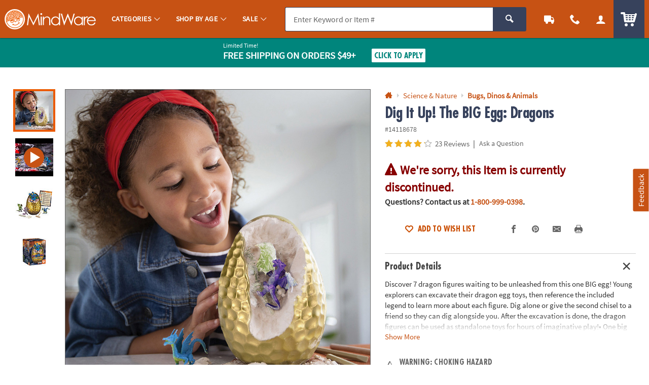

--- FILE ---
content_type: text/html;charset=UTF-8
request_url: https://www.mindware.orientaltrading.com/web/browse/product/14118678/reviews?keyword=&filter=Dragon%7C8%20years%20old&originalkeyword=&categoryId=553559%203054%202319&rd=&searchTarget=
body_size: 5470
content:

      <script>
        window.utag_data.domo = {"pinball":1,"arigato":false};
        console.log("Domo Arigato:", window.utag_data.domo);
      </script>
    













<div class="js_load_turnto">
    
        
            <div id="pdp_reviews" class="c_pdp_page_section u_bdrT u_padVXXS@desktop">
                <h2 class="o_hL u_txtGray5 u_lhf">
                    <a href="#" class="u_a p_toggler u_pointer u_block u_relative u_padVS u_padVM@mobile u_padRL@mobile" data-parent=".c_pdp_page_section" data-target=".c_pdp_page_section_content">
                        <span class="u_align_middle">
                            Customer Reviews
                        </span>
                        <span class="p_toggler_hide c_rating_highlight u_align_middle u_padLXS">
                            <div class="c_rating u_txt_left u_nowrap u_show@mobile" title="4.2/5.0 Stars" aria-label="4.2 out of 5 Stars">
                                <div class="c_rating_back u_txtGray3 u_align_middle">

                                    
                                    
                                    <div class="c_rating_front u_txtRating" style="width: 84.00%"></div>
                                </div>
                                <span class="c_rating_count u_font4 u_txtS u_txtGray4 u_align_bottom">
                                    23 Reviews
                                </span>
                            </div>
                        </span>
                        <span class="u_absoluteR u_absolute_centerY u_marRXS">
                            <span class="icon_plus3 p_toggler_off" aria-hidden="true"></span>
                            <span class="icon_cross2 p_toggler_on u_none" aria-hidden="true"></span>
                        </span>
                    </a>
                </h2>
                <div class="c_pdp_page_section_content u_padTS u_marBL u_none">
                    <div class="o_grid o_grid__col12 o_grid__col1@mobile o_grid__gapM">
                        <div class="o_grid_item__spanCol3 o_grid_item__spanCol1@mobile">
                            <div class="o_grid o_grid__col1 o_grid__col@desktop o_grid__gapS@desktop u_marBS">
                                <div>
                                    <div class="o_hXXL u_lhf u_marBXXS">
                                        <span style="font-size: 1.42em;">4.2/5.0</span>
                                    </div>
                                    <div class="c_rating u_txtXL u_txt_left u_lhf">
                                        
                                        
                                        <div class="c_rating_back u_txtGray3 u_align_middle" title="4.2/5.0 Stars" aria-label="4.2 out of 5 Stars">
                                            <div class="c_rating_front u_txtRating" style="width: 84.00%">
                                            </div>
                                        </div>
                                    </div>
                                    <div class="c_rating_count u_txtGray4 u_italic">
                                        23 Reviews
                                    </div>
                                </div>
                                <div>
                                    <ul class="c_rating_breakdown">
                                        <li class="o_grid o_grid__col12 u_marBXS">
                                            <span class="c_rating_breakdown_label o_grid_item__spanCol3 u_align_middle u_txtXXS">
                                                5 Star
                                            </span>
                                            <span class="c_rating_percent_par o_grid_item__spanCol7 u_relative u_bdr u_bdrGray4 u_padVXXS u_align_middle">
                                                
                                                
                                                <span class="c_rating_percent u_absoluteTL u_h_100 u_bgRating" style="width: 52.00%">
                                                    <span class="u_sr_only">
                                                        52.00% of all ratings
                                                    </span>
                                                </span>
                                            </span>
                                            <span class="c_rating_breakdown_count o_grid_item__spanCol2 u_align_middle u_txtXXS u_txt_right">
                                                12
                                            </span>
                                        </li>
                                        <li class="o_grid o_grid__col12 u_marBXS">
                                            <span class="c_rating_breakdown_label o_grid_item__spanCol3 u_align_middle u_txtXXS">
                                                4 Star
                                            </span>
                                            <span class="c_rating_percent_par o_grid_item__spanCol7 u_relative u_bdr u_bdrGray4 u_padVXXS u_align_middle">
                                                
                                                
                                                <span class="c_rating_percent u_absoluteTL u_h_100 u_bgRating" style="width: 26.00%">
                                                    <span class="u_sr_only">
                                                        26.00% of all ratings
                                                    </span>
                                                </span>
                                            </span>
                                            <span class="c_rating_breakdown_count o_grid_item__spanCol2 u_align_middle u_txtXXS u_txt_right">
                                                6
                                            </span>
                                        </li>
                                        <li class="o_grid o_grid__col12 u_marBXS">
                                            <span class="c_rating_breakdown_label o_grid_item__spanCol3 u_align_middle u_txtXXS">
                                                3 Star
                                            </span>
                                            <span class="c_rating_percent_par o_grid_item__spanCol7 u_relative u_bdr u_bdrGray4 u_padVXXS u_align_middle">
                                                
                                                
                                                <span class="c_rating_percent u_absoluteTL u_h_100 u_bgRating" style="width: 13.00%">
                                                    <span class="u_sr_only">
                                                        13.00% of all ratings
                                                    </span>
                                                </span>
                                            </span>
                                            <span class="c_rating_breakdown_count o_grid_item__spanCol2 u_align_middle u_txtXXS u_txt_right">
                                                3
                                            </span>
                                        </li>
                                        <li class="o_grid o_grid__col12 u_marBXS">
                                            <span class="c_rating_breakdown_label o_grid_item__spanCol3 u_align_middle u_txtXXS">
                                                2 Star
                                            </span>
                                            <span class="c_rating_percent_par o_grid_item__spanCol7 u_relative u_bdr u_bdrGray4 u_padVXXS u_align_middle">
                                                
                                                
                                                <span class="c_rating_percent u_absoluteTL u_h_100 u_bgRating" style="width: 4.00%">
                                                    <span class="u_sr_only">
                                                        4.00% of all ratings
                                                    </span>
                                                </span>
                                            </span>
                                            <span class="c_rating_breakdown_count o_grid_item__spanCol2 u_align_middle u_txtXXS u_txt_right">
                                                1
                                            </span>
                                        </li>
                                        <li class="o_grid o_grid__col12 u_marBXS">
                                            <span class="c_rating_breakdown_label o_grid_item__spanCol3 u_align_middle u_txtXXS">
                                                1 Star
                                            </span>
                                            <span class="c_rating_percent_par o_grid_item__spanCol7 u_relative u_bdr u_bdrGray4 u_padVXXS u_align_middle">
                                                
                                                
                                                <span class="c_rating_percent u_absoluteTL u_h_100 u_bgRating" style="width: 4.00%">
                                                    <span class="u_sr_only">
                                                        4.00% of all ratings
                                                    </span>
                                                </span>
                                            </span>
                                            <span class="c_rating_breakdown_count o_grid_item__spanCol2 u_align_middle u_txtXXS u_txt_right">
                                                1
                                            </span>
                                        </li>

                                    </ul>
                                </div>
                            </div>
                            <div class="">
                                
                                

                                
                                
                                
                                
                                    
                                
                                
                                
                                    
                                
                                
                                
                                    <a href="/dig-it-up-the-big-egg-dragons-a2-14118678/product-reviews.fltr?filter=Dragon|8 years old&categoryId=553559 3054 2319" class="o_btn o_btnM o_btnColor1KO u_marBS p_cm_el_clicksku" data-cm_id="PDP_RATING_AND_REVIEWS" data-cm_cat="RR_SEE_ALL_REVIEWS" data-cm_sku="14118678">See All Reviews</a>
                                
                                <a href="/write-a-review?item=14118678" class="o_btn o_btnM o_btnColor1 u_marBS p_cm_el_clicksku" data-cm_id="PDP_RATING_AND_REVIEWS" data-cm_cat="WR" data-cm_sku="14118678">Write a Review</a>
                            </div>
                        </div>


                        <div class="o_grid_item__spanCol9 o_grid_item__spanCol1@mobile">
                            
                            
                                <div class="u_marBM u_bdrB u_padBS">
                                    <h3 class="o_hM o_hL@mobile u_lhf u_marBS u_txtGray5">Customer Images</h3>
                                    <ul class="o_grid o_grid__col5 o_grid__col3@mobile o_grid__gapS u_marBS">
                                        
                                        
                                            
                                                <li>
                                                    <a href="#" class="u_a p_slidal u_relative u_h_100 u_block" data-url="/web/browse/see_all_images?sku=14118678&mediaid=1508&reviewid=25437&all=true&offset=0">
                                                        <img class="lazyload" data-src="https://images.turnto.com/media/7LSJejLV7P569HHsite/093787B3F0572423780C41DEDA7970FD.app1_1700444547789_1_PZ320.jpg" alt="" />
                                                    </a>
                                                </li>
                                                
                                            
                                                <li>
                                                    <a href="#" class="u_a p_slidal u_relative u_h_100 u_block" data-url="/web/browse/see_all_images?sku=14118678&mediaid=1509&reviewid=25437&all=true&offset=0">
                                                        <img class="lazyload" data-src="https://images.turnto.com/media/7LSJejLV7P569HHsite/093787B3F0572423780C41DEDA7970FD.app1_1700444547789_2_PZ320.jpg" alt="" />
                                                    </a>
                                                </li>
                                                
                                            
                                                <li>
                                                    <a href="#" class="u_a p_slidal u_relative u_h_100 u_block" data-url="/web/browse/see_all_images?sku=14118678&mediaid=1510&reviewid=25437&all=true&offset=0">
                                                        <img class="lazyload" data-src="https://images.turnto.com/media/7LSJejLV7P569HHsite/093787B3F0572423780C41DEDA7970FD.app1_1700444547789_3_PZ320.jpg" alt="" />
                                                    </a>
                                                </li>
                                                
                                            
                                                <li>
                                                    <a href="#" class="u_a p_slidal u_relative u_h_100 u_block" data-url="/web/browse/see_all_images?sku=14118678&mediaid=1476&reviewid=25418&all=true&offset=0">
                                                        <img class="lazyload" data-src="https://images.turnto.com/media/7LSJejLV7P569HHsite/F44C84DA933F2666671F71931F2E4E15.app1_1700196470265_1_PZ320.jpg" alt="" />
                                                    </a>
                                                </li>
                                                
                                            
                                                <li>
                                                    <a href="#" class="u_a p_slidal u_relative u_h_100 u_block" data-url="/web/browse/see_all_images?sku=14118678&mediaid=1477&reviewid=25418&all=true&offset=0">
                                                        <img class="lazyload" data-src="https://images.turnto.com/media/7LSJejLV7P569HHsite/F44C84DA933F2666671F71931F2E4E15.app1_1700196470265_2_PZ320.jpg" alt="" />
                                                    </a>
                                                </li>
                                                
                                            
                                            
                                        
                                        <li class="u_hide u_show@mobile u_relative">
                                            <a href="#" class="u_a u_txtColor2 u_block u_bold u_relative u_w_100 u_h_100 u_bdr u_bdrDashed u_bdrThicker u_padXS u_txt_center p_slidal" data-url="/web/browse/see_all_images?sku=14118678&all=true&offset=0" style="padding: 40% 0;">
                                                <span class="u_absolute_center u_w_100">See All Customer Images</span>
                                            </a>
                                        </li>
                                    </ul>
                                    <a href="#" class="u_a u_txtColor2 u_bold p_slidal u_hide@mobile" data-url="/web/browse/see_all_images?sku=14118678&all=true&offset=0">See All Customer Images</a>
                                </div>
                            

                            
                                <div id="ratings_and_reviews" class="u_padBM" data-likeurl="/web/reviews/14118678/voteonreview" data-dislikeurl="/dislikeReview">
                                    <form id="review_filters" class="p_fl_form u_marBM p_sort_form" action="/dig-it-up-the-big-egg-dragons-a2-14118678/product-reviews.fltr">
                                        <input type="hidden" name="keyword" value="" />
                                        <input type="hidden" name="originalkeyword" value="" />
                                        <input type="hidden" name="filter" value="Dragon|8 years old" />
                                        <input type="hidden" name="referer" value="" />
                                        <input type="hidden" name="categoryId" value="553559 3054 2319" />
                                        <input type="hidden" name="rd" value="" />
                                        <input type="hidden" name="searchTarget" value="" />
                                        <div class="o_grid o_grid__col2 o_grid__gapM o_grid__col1@mobile o_grid__gapS@mobile">
                                            <div>
                                                <div class="o_select o_selectM o_select_dark p_fl">
                                                    <label for="sort_reviews" class="isStay">Sort By</label>
                                                    <select class="o_control p_sort isActive" id="sort_reviews" name="sort" data-phreplace="Sort By" data-cm_cat="RR_SORT_BY">
                                                        <option value="top" >Most Helpful</option>
                                                        <option value="newest" >Most Recent</option>
                                                        <option value="oldest" >Oldest to Newest</option>
                                                    </select>
                                                </div>
                                            </div>
                                            <div class="">
                                                <div class="o_input_group">
                                                    <div class="o_input o_inputM o_input_dark p_fl o_input_iconR p_clearable">
                                                        <label for="term">Search Reviews</label>
                                                        <input class="o_control p_search" name="term" id="term" type="text" value="" placeholder="Search Reviews" data-cm_cat="RR_SEARCH_REVIEW">
                                                        <button type="button" class="o_input_icon o_btnNaked p_input_clear" aria-label="Clear Search" aria-controls="term">
                                                            <span class="icon_cross2" aria-hidden="true"></span>
                                                        </button>
                                                    </div>
                                                    <div class="o_input_group_append">
                                                        <button class="o_btn o_btnColor2 o_btn__in o_btnL o_btnColor2 u_noradius_l u_padHS" aria-label="submit">
                                                            <span class="icon_search" aria-hidden="true"></span>
                                                        </button>
                                                    </div>
                                                </div>
                                            </div>
                                        </div>
                                    </form>
                            
                            
                                <div class="c_cust_rating  u_bdrB u_marBS u_padBS">
                                    <div class="c_customer u_marBXS">
                                        <div class="u_inline_block u_align_middle u_padRXS">
                                            <div class="c_cust_name u_txtXS">Amy</div>
                                            <div class="c_cust_details u_txtXXS u_italic">
                                                November 13, 2023
                                                
                                                    &ndash; White Bear Lake
                                                
                                            </div>
                                        </div>
                                        
                                    </div>

                                    <div class="c_customer_rating u_marBXS">

                                        <!-- NOTHING IF RATING IS BELOW 1, or not present -->
                                        <div class="c_rating u_txt_left u_txtL u_lhf u_marBS u_align_middle" title="5/5.0 Stars" aria-label="5 out of 5 Stars">
                                            <div class="c_rating_back u_txtGray3 u_align_middle">
                                                
                                                
                                                <div class="c_rating_front u_txtRating" style="width: 100.00%"></div>
                                            </div>
                                        </div>

                                        <div class="c_customer_review_title o_hM u_lhf u_marBXS">Fun and engaging experience</div>
                                        <div class="c_customer_review_text u_txtS u_txtXS@mobile">I was given this product to try as part of the Stellar Product Testing Panel. As a homeschooling mom, I’m always looking for fun, hands-on activities for my 7 year old daughter to experience. This product did not disappoint! My daughter had a blast chiseling away to free the 7 dragons! It took about 40 minutes. It was helpful to soak the egg before and during the activity. Also, it is a bit messy, so plan accordingly. I would definitely recommend this product and feel it is worth the price.</div>
                                        
                                            <ul class="o_grid o_grid__col7 o_grid__col5@tablet o_grid__col3@mobile o_grid__gapS u_marBS u_padTS">
                                                

                                                
                                                    
                                                        <li>
                                                            <a href="#" class="u_a p_slidal u_relative u_h_100 u_block" data-url="/web/browse/see_all_images?sku=14118678&mediaid=1377&reviewid=25352&all=false&offset=0">
                                                                <img class="lazyload" data-src="https://images.turnto.com/media/7LSJejLV7P569HHsite/15D7B8533C3D230E43ECB32D59D7A048.app1_1699919853995_1_PZ320.jpeg" alt="">
                                                            </a>
                                                        </li>
                                                        
                                                    
                                                        <li>
                                                            <a href="#" class="u_a p_slidal u_relative u_h_100 u_block" data-url="/web/browse/see_all_images?sku=14118678&mediaid=1378&reviewid=25352&all=false&offset=0">
                                                                <img class="lazyload" data-src="https://images.turnto.com/media/7LSJejLV7P569HHsite/15D7B8533C3D230E43ECB32D59D7A048.app1_1699919853995_2_PZ320.jpeg" alt="">
                                                            </a>
                                                        </li>
                                                        
                                                    
                                                        <li>
                                                            <a href="#" class="u_a p_slidal u_relative u_h_100 u_block" data-url="/web/browse/see_all_images?sku=14118678&mediaid=1379&reviewid=25352&all=false&offset=0">
                                                                <img class="lazyload" data-src="https://images.turnto.com/media/7LSJejLV7P569HHsite/15D7B8533C3D230E43ECB32D59D7A048.app1_1699919853995_3_PZ320.jpeg" alt="">
                                                            </a>
                                                        </li>
                                                        
                                                    
                                                
                                                
                                                    
                                                
                                            </ul>
                                        
                                    </div>

                                    <div class="c_customer_features u_marBXS u_txtGray4 u_txtXXS ">


                                        
                                        
                                        
                                        
                                        

                                            
                                        

                                        



                                        
                                        
                                        
                                        

                                        

                                            
                                        

                                        

                                    </div>

                                    
                                        <div class="c_customer_review_incentivized u_marBXS u_inline_block u_txtXXS">
                                            <span class="icon_gift2 u_marRXXS u_txtXS@mobile" aria-hidden="true"></span>
                                            <span class="u_font4_bold">Customer review submitted in exchange for a promotion</span>
                                            <span class="p_tooltip_container">
                                                <button type="button" class="p_tooltip o_btnNaked u_txtColor1" data-target="incentized_review_tooltip0" role="tooltip" aria-label="Review Information" title="Review Information">
                                                    <span class="icon_info2 u_txtXS@mobile" aria-hidden="true"></span>
                                                </button>
                                            </span>
                                            <div id="incentized_review_tooltip0" class="p_tooltip_content u_bgColor2 u_txtXS u_txtFine@mobile u_padXS@mobile u_txt_left u_txtWhite u_radiusXS u_lhtf u_font4">
                                                In exchange for their honest review, this contributor received an incentive such as a free sample, coupon or sweepstakes entry. Reviewers are encouraged to provide their unbiased feedback, whether positive or negative, at no consequence.
                                            </div>
                                        </div>
                                    

                                    <div class="p_customer_interact u_padVXS">
                                        <button type="button" class="o_btn o_btn__in o_btnS o_btnColor1KO u_align_middle p_like p_like_review u_marRXS" aria-pressed="false" data-likeID="1" data-reviewID="25352"><span class="o_btn__iconL icon_thumbs-up3" aria-hidden="true"></span> <span class="p_like_count">1</span></button>
                                        <button type="button" class="u_a u_txtXS o_btnNaked u_padH0 u_align_middle u_txtGray4 p_flag p_flag_review p_slidal u_marRXS" data-url="/web/browse/launch/inappropriate-modal?reviewid=25352" data-reviewID="25352">Flag as Inappropriate</button>
                                    </div>
                                    
                                </div>
                            
                                <div class="c_cust_rating  u_bdrB u_marBS u_padBS">
                                    <div class="c_customer u_marBXS">
                                        <div class="u_inline_block u_align_middle u_padRXS">
                                            <div class="c_cust_name u_txtXS">Ciera</div>
                                            <div class="c_cust_details u_txtXXS u_italic">
                                                November 26, 2023
                                                
                                                    &ndash; Loxahatchee
                                                
                                            </div>
                                        </div>
                                        
                                    </div>

                                    <div class="c_customer_rating u_marBXS">

                                        <!-- NOTHING IF RATING IS BELOW 1, or not present -->
                                        <div class="c_rating u_txt_left u_txtL u_lhf u_marBS u_align_middle" title="5/5.0 Stars" aria-label="5 out of 5 Stars">
                                            <div class="c_rating_back u_txtGray3 u_align_middle">
                                                
                                                
                                                <div class="c_rating_front u_txtRating" style="width: 100.00%"></div>
                                            </div>
                                        </div>

                                        <div class="c_customer_review_title o_hM u_lhf u_marBXS">HUGE EGG</div>
                                        <div class="c_customer_review_text u_txtS u_txtXS@mobile">I received this toy from stellar product testing panel. This egg was HUGE! My kids loved digging all the dinosaurs out of it and they were a pretty decent size too. All the dinosaurs were different and really cool looking. The egg it’s self was very easy to break, and lots of fun this is by far the best breaking egg toy we’ve played with. Definitely will repurchase and gift it to someone else for Christmas.</div>
                                        
                                    </div>

                                    <div class="c_customer_features u_marBXS u_txtGray4 u_txtXXS ">


                                        
                                        
                                        
                                        
                                        

                                            
                                        

                                        



                                        
                                        
                                        
                                        

                                        

                                            
                                        

                                        

                                    </div>

                                    
                                        <div class="c_customer_review_incentivized u_marBXS u_inline_block u_txtXXS">
                                            <span class="icon_gift2 u_marRXXS u_txtXS@mobile" aria-hidden="true"></span>
                                            <span class="u_font4_bold">Customer review submitted in exchange for a promotion</span>
                                            <span class="p_tooltip_container">
                                                <button type="button" class="p_tooltip o_btnNaked u_txtColor1" data-target="incentized_review_tooltip1" role="tooltip" aria-label="Review Information" title="Review Information">
                                                    <span class="icon_info2 u_txtXS@mobile" aria-hidden="true"></span>
                                                </button>
                                            </span>
                                            <div id="incentized_review_tooltip1" class="p_tooltip_content u_bgColor2 u_txtXS u_txtFine@mobile u_padXS@mobile u_txt_left u_txtWhite u_radiusXS u_lhtf u_font4">
                                                In exchange for their honest review, this contributor received an incentive such as a free sample, coupon or sweepstakes entry. Reviewers are encouraged to provide their unbiased feedback, whether positive or negative, at no consequence.
                                            </div>
                                        </div>
                                    

                                    <div class="p_customer_interact u_padVXS">
                                        <button type="button" class="o_btn o_btn__in o_btnS o_btnColor1KO u_align_middle p_like p_like_review u_marRXS" aria-pressed="false" data-likeID="1" data-reviewID="25467"><span class="o_btn__iconL icon_thumbs-up3" aria-hidden="true"></span> <span class="p_like_count">0</span></button>
                                        <button type="button" class="u_a u_txtXS o_btnNaked u_padH0 u_align_middle u_txtGray4 p_flag p_flag_review p_slidal u_marRXS" data-url="/web/browse/launch/inappropriate-modal?reviewid=25467" data-reviewID="25467">Flag as Inappropriate</button>
                                    </div>
                                    
                                </div>
                            
                                <div class="c_cust_rating  u_bdrB u_marBS u_padBS">
                                    <div class="c_customer u_marBXS">
                                        <div class="u_inline_block u_align_middle u_padRXS">
                                            <div class="c_cust_name u_txtXS">Allie</div>
                                            <div class="c_cust_details u_txtXXS u_italic">
                                                November 19, 2023
                                                
                                                    &ndash; Fort Worth
                                                
                                            </div>
                                        </div>
                                        
                                    </div>

                                    <div class="c_customer_rating u_marBXS">

                                        <!-- NOTHING IF RATING IS BELOW 1, or not present -->
                                        <div class="c_rating u_txt_left u_txtL u_lhf u_marBS u_align_middle" title="4/5.0 Stars" aria-label="4 out of 5 Stars">
                                            <div class="c_rating_back u_txtGray3 u_align_middle">
                                                
                                                
                                                <div class="c_rating_front u_txtRating" style="width: 80.00%"></div>
                                            </div>
                                        </div>

                                        <div class="c_customer_review_title o_hM u_lhf u_marBXS">A Fun Messy Afternoon Activity</div>
                                        <div class="c_customer_review_text u_txtS u_txtXS@mobile">This kit was a huge hit with my daughter (6). I highly recommend an outdoor space in which to work on this as it was quite messy, which honestly added to the enjoyment for my little one. Set aside a fair amount of time as digging out all of the dragon pices can take awhile. It kept us both engaged as we continued to dig out eachdragon. All in all you just need enough  time and a space you don't mind getting messy in order to enjoy this kit. I received this from the Stellar Product Testing Panel</div>
                                        
                                            <ul class="o_grid o_grid__col7 o_grid__col5@tablet o_grid__col3@mobile o_grid__gapS u_marBS u_padTS">
                                                

                                                
                                                    
                                                        <li>
                                                            <a href="#" class="u_a p_slidal u_relative u_h_100 u_block" data-url="/web/browse/see_all_images?sku=14118678&mediaid=1508&reviewid=25437&all=false&offset=0">
                                                                <img class="lazyload" data-src="https://images.turnto.com/media/7LSJejLV7P569HHsite/093787B3F0572423780C41DEDA7970FD.app1_1700444547789_1_PZ320.jpg" alt="">
                                                            </a>
                                                        </li>
                                                        
                                                    
                                                        <li>
                                                            <a href="#" class="u_a p_slidal u_relative u_h_100 u_block" data-url="/web/browse/see_all_images?sku=14118678&mediaid=1509&reviewid=25437&all=false&offset=0">
                                                                <img class="lazyload" data-src="https://images.turnto.com/media/7LSJejLV7P569HHsite/093787B3F0572423780C41DEDA7970FD.app1_1700444547789_2_PZ320.jpg" alt="">
                                                            </a>
                                                        </li>
                                                        
                                                    
                                                        <li>
                                                            <a href="#" class="u_a p_slidal u_relative u_h_100 u_block" data-url="/web/browse/see_all_images?sku=14118678&mediaid=1510&reviewid=25437&all=false&offset=0">
                                                                <img class="lazyload" data-src="https://images.turnto.com/media/7LSJejLV7P569HHsite/093787B3F0572423780C41DEDA7970FD.app1_1700444547789_3_PZ320.jpg" alt="">
                                                            </a>
                                                        </li>
                                                        
                                                    
                                                
                                                
                                                    
                                                
                                            </ul>
                                        
                                    </div>

                                    <div class="c_customer_features u_marBXS u_txtGray4 u_txtXXS ">


                                        
                                        
                                        
                                        
                                        

                                            
                                        

                                        



                                        
                                        
                                        
                                        

                                        

                                            
                                        

                                        

                                    </div>

                                    
                                        <div class="c_customer_review_incentivized u_marBXS u_inline_block u_txtXXS">
                                            <span class="icon_gift2 u_marRXXS u_txtXS@mobile" aria-hidden="true"></span>
                                            <span class="u_font4_bold">Customer review submitted in exchange for a promotion</span>
                                            <span class="p_tooltip_container">
                                                <button type="button" class="p_tooltip o_btnNaked u_txtColor1" data-target="incentized_review_tooltip2" role="tooltip" aria-label="Review Information" title="Review Information">
                                                    <span class="icon_info2 u_txtXS@mobile" aria-hidden="true"></span>
                                                </button>
                                            </span>
                                            <div id="incentized_review_tooltip2" class="p_tooltip_content u_bgColor2 u_txtXS u_txtFine@mobile u_padXS@mobile u_txt_left u_txtWhite u_radiusXS u_lhtf u_font4">
                                                In exchange for their honest review, this contributor received an incentive such as a free sample, coupon or sweepstakes entry. Reviewers are encouraged to provide their unbiased feedback, whether positive or negative, at no consequence.
                                            </div>
                                        </div>
                                    

                                    <div class="p_customer_interact u_padVXS">
                                        <button type="button" class="o_btn o_btn__in o_btnS o_btnColor1KO u_align_middle p_like p_like_review u_marRXS" aria-pressed="false" data-likeID="1" data-reviewID="25437"><span class="o_btn__iconL icon_thumbs-up3" aria-hidden="true"></span> <span class="p_like_count">0</span></button>
                                        <button type="button" class="u_a u_txtXS o_btnNaked u_padH0 u_align_middle u_txtGray4 p_flag p_flag_review p_slidal u_marRXS" data-url="/web/browse/launch/inappropriate-modal?reviewid=25437" data-reviewID="25437">Flag as Inappropriate</button>
                                    </div>
                                    
                                </div>
                            
                                <div class="c_cust_rating  u_bdrB u_marBS u_padBS">
                                    <div class="c_customer u_marBXS">
                                        <div class="u_inline_block u_align_middle u_padRXS">
                                            <div class="c_cust_name u_txtXS">Cody</div>
                                            <div class="c_cust_details u_txtXXS u_italic">
                                                November 16, 2023
                                                
                                                    &ndash; Afton
                                                
                                            </div>
                                        </div>
                                        
                                    </div>

                                    <div class="c_customer_rating u_marBXS">

                                        <!-- NOTHING IF RATING IS BELOW 1, or not present -->
                                        <div class="c_rating u_txt_left u_txtL u_lhf u_marBS u_align_middle" title="5/5.0 Stars" aria-label="5 out of 5 Stars">
                                            <div class="c_rating_back u_txtGray3 u_align_middle">
                                                
                                                
                                                <div class="c_rating_front u_txtRating" style="width: 100.00%"></div>
                                            </div>
                                        </div>

                                        <div class="c_customer_review_title o_hM u_lhf u_marBXS">Fun for the family</div>
                                        <div class="c_customer_review_text u_txtS u_txtXS@mobile">I received this product from Stellar Product Testing Panel. The Big Egg was very fun. Our 6 year old daughter really enjoyed it as well as my wife and I! She stayed engaged and kept digging for a few days until she got all of the dragons. It was really cool to dig and find a dragon hand. You have to soak the egg in water for a few minutes periodically to soften the plaster. It was very messy, but the fun is worth it! It was good quality, engaging, and fun! We were very happy with this product!</div>
                                        
                                            <ul class="o_grid o_grid__col7 o_grid__col5@tablet o_grid__col3@mobile o_grid__gapS u_marBS u_padTS">
                                                

                                                
                                                    
                                                        <li>
                                                            <a href="#" class="u_a p_slidal u_relative u_h_100 u_block" data-url="/web/browse/see_all_images?sku=14118678&mediaid=1476&reviewid=25418&all=false&offset=0">
                                                                <img class="lazyload" data-src="https://images.turnto.com/media/7LSJejLV7P569HHsite/F44C84DA933F2666671F71931F2E4E15.app1_1700196470265_1_PZ320.jpg" alt="">
                                                            </a>
                                                        </li>
                                                        
                                                    
                                                        <li>
                                                            <a href="#" class="u_a p_slidal u_relative u_h_100 u_block" data-url="/web/browse/see_all_images?sku=14118678&mediaid=1477&reviewid=25418&all=false&offset=0">
                                                                <img class="lazyload" data-src="https://images.turnto.com/media/7LSJejLV7P569HHsite/F44C84DA933F2666671F71931F2E4E15.app1_1700196470265_2_PZ320.jpg" alt="">
                                                            </a>
                                                        </li>
                                                        
                                                    
                                                        <li>
                                                            <a href="#" class="u_a p_slidal u_relative u_h_100 u_block" data-url="/web/browse/see_all_images?sku=14118678&mediaid=1478&reviewid=25418&all=false&offset=0">
                                                                <img class="lazyload" data-src="https://images.turnto.com/media/7LSJejLV7P569HHsite/F44C84DA933F2666671F71931F2E4E15.app1_1700196470265_3_PZ320.jpg" alt="">
                                                            </a>
                                                        </li>
                                                        
                                                    
                                                
                                                
                                                    
                                                
                                            </ul>
                                        
                                    </div>

                                    <div class="c_customer_features u_marBXS u_txtGray4 u_txtXXS ">


                                        
                                        
                                        
                                        
                                        

                                            
                                        

                                        



                                        
                                        
                                        
                                        

                                        

                                            
                                        

                                        

                                    </div>

                                    
                                        <div class="c_customer_review_incentivized u_marBXS u_inline_block u_txtXXS">
                                            <span class="icon_gift2 u_marRXXS u_txtXS@mobile" aria-hidden="true"></span>
                                            <span class="u_font4_bold">Customer review submitted in exchange for a promotion</span>
                                            <span class="p_tooltip_container">
                                                <button type="button" class="p_tooltip o_btnNaked u_txtColor1" data-target="incentized_review_tooltip3" role="tooltip" aria-label="Review Information" title="Review Information">
                                                    <span class="icon_info2 u_txtXS@mobile" aria-hidden="true"></span>
                                                </button>
                                            </span>
                                            <div id="incentized_review_tooltip3" class="p_tooltip_content u_bgColor2 u_txtXS u_txtFine@mobile u_padXS@mobile u_txt_left u_txtWhite u_radiusXS u_lhtf u_font4">
                                                In exchange for their honest review, this contributor received an incentive such as a free sample, coupon or sweepstakes entry. Reviewers are encouraged to provide their unbiased feedback, whether positive or negative, at no consequence.
                                            </div>
                                        </div>
                                    

                                    <div class="p_customer_interact u_padVXS">
                                        <button type="button" class="o_btn o_btn__in o_btnS o_btnColor1KO u_align_middle p_like p_like_review u_marRXS" aria-pressed="false" data-likeID="1" data-reviewID="25418"><span class="o_btn__iconL icon_thumbs-up3" aria-hidden="true"></span> <span class="p_like_count">0</span></button>
                                        <button type="button" class="u_a u_txtXS o_btnNaked u_padH0 u_align_middle u_txtGray4 p_flag p_flag_review p_slidal u_marRXS" data-url="/web/browse/launch/inappropriate-modal?reviewid=25418" data-reviewID="25418">Flag as Inappropriate</button>
                                    </div>
                                    
                                </div>
                            
                                <div class="c_cust_rating  u_bdrB u_marBS u_padBS">
                                    <div class="c_customer u_marBXS">
                                        <div class="u_inline_block u_align_middle u_padRXS">
                                            <div class="c_cust_name u_txtXS">Houses56</div>
                                            <div class="c_cust_details u_txtXXS u_italic">
                                                November 16, 2023
                                                
                                                    &ndash; Martinsburg
                                                
                                            </div>
                                        </div>
                                        
                                    </div>

                                    <div class="c_customer_rating u_marBXS">

                                        <!-- NOTHING IF RATING IS BELOW 1, or not present -->
                                        <div class="c_rating u_txt_left u_txtL u_lhf u_marBS u_align_middle" title="4/5.0 Stars" aria-label="4 out of 5 Stars">
                                            <div class="c_rating_back u_txtGray3 u_align_middle">
                                                
                                                
                                                <div class="c_rating_front u_txtRating" style="width: 80.00%"></div>
                                            </div>
                                        </div>

                                        <div class="c_customer_review_title o_hM u_lhf u_marBXS">Diggin It!</div>
                                        <div class="c_customer_review_text u_txtS u_txtXS@mobile">“How many dragons?!What does the egg feel like?!”…were a few questions my littles had while unboxing our Dig It Up!The BIG Egg:Dragons box that we received as part of the Stellar Product Testing Panel.We were thrilled to get outside for this messy yet fun exploration!As a mom&teacher, I’m always browsing engaging toys like this which kept them busy for 30+min!The dragons are unique figurines fit for further explorative play/in a sensory box etc.Our hammer did break but otherwise a fun activity!</div>
                                        
                                            <ul class="o_grid o_grid__col7 o_grid__col5@tablet o_grid__col3@mobile o_grid__gapS u_marBS u_padTS">
                                                

                                                
                                                    
                                                        <li>
                                                            <a href="#" class="u_a p_slidal u_relative u_h_100 u_block" data-url="/web/browse/see_all_images?sku=14118678&mediaid=1474&reviewid=25416&all=false&offset=0">
                                                                <img class="lazyload" data-src="https://images.turnto.com/media/7LSJejLV7P569HHsite/B736D13A0B0A73F540CE322279A2DFFB.app1_1700189528169_1_PZ320.jpeg" alt="">
                                                            </a>
                                                        </li>
                                                        
                                                    
                                                        <li>
                                                            <a href="#" class="u_a p_slidal u_relative u_h_100 u_block" data-url="/web/browse/see_all_images?sku=14118678&mediaid=1475&reviewid=25416&all=false&offset=0">
                                                                <img class="lazyload" data-src="https://images.turnto.com/media/7LSJejLV7P569HHsite/B736D13A0B0A73F540CE322279A2DFFB.app1_1700189528169_2_PZ320.jpeg" alt="">
                                                            </a>
                                                        </li>
                                                        
                                                    
                                                
                                                
                                                    
                                                
                                            </ul>
                                        
                                    </div>

                                    <div class="c_customer_features u_marBXS u_txtGray4 u_txtXXS ">


                                        
                                        
                                        
                                        
                                        

                                            
                                        

                                        



                                        
                                        
                                        
                                        

                                        

                                            
                                        

                                        

                                    </div>

                                    
                                        <div class="c_customer_review_incentivized u_marBXS u_inline_block u_txtXXS">
                                            <span class="icon_gift2 u_marRXXS u_txtXS@mobile" aria-hidden="true"></span>
                                            <span class="u_font4_bold">Customer review submitted in exchange for a promotion</span>
                                            <span class="p_tooltip_container">
                                                <button type="button" class="p_tooltip o_btnNaked u_txtColor1" data-target="incentized_review_tooltip4" role="tooltip" aria-label="Review Information" title="Review Information">
                                                    <span class="icon_info2 u_txtXS@mobile" aria-hidden="true"></span>
                                                </button>
                                            </span>
                                            <div id="incentized_review_tooltip4" class="p_tooltip_content u_bgColor2 u_txtXS u_txtFine@mobile u_padXS@mobile u_txt_left u_txtWhite u_radiusXS u_lhtf u_font4">
                                                In exchange for their honest review, this contributor received an incentive such as a free sample, coupon or sweepstakes entry. Reviewers are encouraged to provide their unbiased feedback, whether positive or negative, at no consequence.
                                            </div>
                                        </div>
                                    

                                    <div class="p_customer_interact u_padVXS">
                                        <button type="button" class="o_btn o_btn__in o_btnS o_btnColor1KO u_align_middle p_like p_like_review u_marRXS" aria-pressed="false" data-likeID="1" data-reviewID="25416"><span class="o_btn__iconL icon_thumbs-up3" aria-hidden="true"></span> <span class="p_like_count">0</span></button>
                                        <button type="button" class="u_a u_txtXS o_btnNaked u_padH0 u_align_middle u_txtGray4 p_flag p_flag_review p_slidal u_marRXS" data-url="/web/browse/launch/inappropriate-modal?reviewid=25416" data-reviewID="25416">Flag as Inappropriate</button>
                                    </div>
                                    
                                </div>
                            
                                <div class="c_cust_rating  u_bdrB u_marBS u_padBS">
                                    <div class="c_customer u_marBXS">
                                        <div class="u_inline_block u_align_middle u_padRXS">
                                            <div class="c_cust_name u_txtXS">Catelin</div>
                                            <div class="c_cust_details u_txtXXS u_italic">
                                                November 15, 2023
                                                
                                                    &ndash; Broken Arrow
                                                
                                            </div>
                                        </div>
                                        
                                    </div>

                                    <div class="c_customer_rating u_marBXS">

                                        <!-- NOTHING IF RATING IS BELOW 1, or not present -->
                                        <div class="c_rating u_txt_left u_txtL u_lhf u_marBS u_align_middle" title="5/5.0 Stars" aria-label="5 out of 5 Stars">
                                            <div class="c_rating_back u_txtGray3 u_align_middle">
                                                
                                                
                                                <div class="c_rating_front u_txtRating" style="width: 100.00%"></div>
                                            </div>
                                        </div>

                                        <div class="c_customer_review_title o_hM u_lhf u_marBXS">Extremely engaging!</div>
                                        <div class="c_customer_review_text u_txtS u_txtXS@mobile">I received this as a gift from Stellar Product Testing Panel and I absolutely could not wait to see it in action. My 11 year old and my 7 year old immediately knew it was for them and were so excited to get to work! They immediately created a plan to start breaking away at this extremely cool golden egg. They took turns and bursted into excitement with every piece of a dragon that they could see. I’ve never seen them have this much fun together. They loved it so much and I loved watching them!</div>
                                        
                                    </div>

                                    <div class="c_customer_features u_marBXS u_txtGray4 u_txtXXS ">


                                        
                                        
                                        
                                        
                                        

                                            
                                        

                                        



                                        
                                        
                                        
                                        

                                        

                                            
                                        

                                        

                                    </div>

                                    
                                        <div class="c_customer_review_incentivized u_marBXS u_inline_block u_txtXXS">
                                            <span class="icon_gift2 u_marRXXS u_txtXS@mobile" aria-hidden="true"></span>
                                            <span class="u_font4_bold">Customer review submitted in exchange for a promotion</span>
                                            <span class="p_tooltip_container">
                                                <button type="button" class="p_tooltip o_btnNaked u_txtColor1" data-target="incentized_review_tooltip5" role="tooltip" aria-label="Review Information" title="Review Information">
                                                    <span class="icon_info2 u_txtXS@mobile" aria-hidden="true"></span>
                                                </button>
                                            </span>
                                            <div id="incentized_review_tooltip5" class="p_tooltip_content u_bgColor2 u_txtXS u_txtFine@mobile u_padXS@mobile u_txt_left u_txtWhite u_radiusXS u_lhtf u_font4">
                                                In exchange for their honest review, this contributor received an incentive such as a free sample, coupon or sweepstakes entry. Reviewers are encouraged to provide their unbiased feedback, whether positive or negative, at no consequence.
                                            </div>
                                        </div>
                                    

                                    <div class="p_customer_interact u_padVXS">
                                        <button type="button" class="o_btn o_btn__in o_btnS o_btnColor1KO u_align_middle p_like p_like_review u_marRXS" aria-pressed="false" data-likeID="1" data-reviewID="25398"><span class="o_btn__iconL icon_thumbs-up3" aria-hidden="true"></span> <span class="p_like_count">0</span></button>
                                        <button type="button" class="u_a u_txtXS o_btnNaked u_padH0 u_align_middle u_txtGray4 p_flag p_flag_review p_slidal u_marRXS" data-url="/web/browse/launch/inappropriate-modal?reviewid=25398" data-reviewID="25398">Flag as Inappropriate</button>
                                    </div>
                                    
                                </div>
                            
                            
                                <a href="/dig-it-up-the-big-egg-dragons-a2-14118678/product-reviews.fltr?filter=Dragon|8 years old&categoryId=553559 3054 2319" class="u_a u_txtM u_txtColor1 u_bold o_btn__link u_marBS p_cm_el_clicksku" data-cm_id="PDP_RATING_AND_REVIEWS" data-cm_cat="RR_SEE_ALL_REVIEWS" data-cm_sku="14118678">See All Reviews</a>
                            
                        </div>

                    </div>


                </div>
            </div>
</div>





</div>

--- FILE ---
content_type: text/html;charset=UTF-8
request_url: https://www.mindware.orientaltrading.com/web/browse/bundleItems/14118678?parentSku=&recommendationTarget=
body_size: 4468
content:

      <script>
        window.utag_data.domo = {"pinball":1,"arigato":false};
        console.log("Domo Arigato:", window.utag_data.domo);
      </script>
    














    <div id="bundle_and_save" class="c_pdp_page_section u_bdrT">
        <h2 class="o_hL u_txtGray5 u_lhf">
            <div class="p_toggler u_pointer u_block u_relative u_padVS u_padVM@mobile u_padRL@mobile" data-parent=".c_pdp_page_section" data-target=".c_pdp_page_section_content" tabindex="0">
                <span class="icon_price-tags u_txtPrice u_align_middle" aria-hidden="true"></span>
                <span class="u_align_middle">Buy Any 3 Full Price Dig It Up! Sets & Save 15%</span>
                <a href="https://www.mindware.orientaltrading.com/buy-any-3-full-price-dig-it-up-sets-and-save-15-a2-13953681.fltr" class="u_a u_block@mobile u_font4 u_txtXS u_lhtf u_underline u_txtGray4 u_txtColor1_hover u_marLXS">View All 20 Items</a>
                <span class="u_absoluteR u_absolute_centerY u_marRXS">
                    <span class="icon_plus3 p_toggler_off u_none" aria-hidden="true"></span>
                    <span class="icon_cross2 p_toggler_on" aria-hidden="true"></span>
                </span>
            </div>
            
        </h2>

        <div class="c_pdp_page_section_content u_padTS u_marBL">
            <div class="p_slide_container p_slide_pagination u_padBS">
                <div class="p_slide_left">
                    <a href="#" class="u_a u_txtXL u_block u_absoluteTL u_w_100 u_h_100" aria-label="Previous">
                        <span class="u_absolute_center icon_arrow-left4" aria-hidden="true"></span>
                    </a>
                </div>
                <div class="p_slide">
                    <div class="p_slide_track p_slide_7@desktopL p_slide_6 p_slide_5@tablet p_slide_2_half@mobile">

                        <!-- BUNDLE LOOP -->
                        


                            
                            
                            
                            
                            
                            

                            
                            



                            <div class="p_slide_item">
                                <div class="c_item_template c_recommended_item u_h_100 u_relative" data-sku="68489">

                                    <div class="h_top u_h_100">
                                        <a href="/dig-it-up-dinosaur-eggs-a2-68489.fltr?rm=BUNDLE_AND_SAVE&rt=RECOMMENDED_ITEM&rp=1" class="u_a u_block p_hawk_click_item p_cm_el_clicksku" data-cm_id="" data-cm_cat="" data-cm_sku="68489" data-cm_save="">
                                            <div class="c_item_img u_marBXS">
                                                <img src="data:image/svg+xml;utf8,%3Csvg%20xmlns%3D%27http%3A//www.w3.org/2000/svg%27%20viewBox%3D%270%200%20300%20300%27%3E%3C/svg%3E" data-src="//s7.orientaltrading.com/is/image/OrientalTrading/QV_VIEWER_IMAGE/null~68489.jpg" class="p_slide_lazy u_block" alt="Dig It Up! Dinosaur Eggs" />
                                            </div>
                                            <div class="o_hS u_txtXS@mobile u_txtColor2 u_lhf u_marBXXS">Dig It Up! Dinosaur Eggs</div>

                                            
                                                <div class="u_txtS u_txtXS@mobile u_lhf u_marBXS">
                                                    <span class="u_padRXS">1 Piece(s)</span>
                                                </div>
                                                

                                                
                                                    
                                                    
                                                        <div class="u_lhf u_marBXXS">
                                                            <span class="o_hM u_txtPrice">
                                                                $24.95
                                                            </span>
                                                            
                                                        </div>
                                                    
                                                
                                            

                                            
                                                <div class="u_txtS">
                                                    <div class="c_rating u_txt_left " title="5.00/5.0 Stars" aria-label="5.00 out of 5 Stars">
                                                        <div class="c_rating_back u_txtGray3 u_align_middle">
                                                            
                                                            
                                                            <div class="c_rating_front u_txtRating" style="width: 100.00%"></div>
                                                        </div>
                                                        <span class="c_rating_count u_txtFine u_txtGray4 u_align_middle">(2)</span>
                                                    </div>
                                                </div>
                                            

                                        </a>

                                        <!-- SPACER -->
                                        <div class="h_spacer u_invisible u_padBS">
                                            
                                                <div class="c_cta_spacer o_btn o_btnS o_btnXS@mobile o_btnColor1 u_marVXS">&nbsp;</div>
                                                <div class="c_qv_spacer u_hide@mobile">&nbsp;</div>
                                            
                                        </div>
                                    </div>
                                    <!-- BOTTOM -->
                                    <div class="h_bottom u_w_100 u_absoluteBL u_padBS">
                                        
                                            
                                                
                                                    <form class="c_atc_form js_atc_form u_marBXS">

                                                        <!-- <input type="hidden" name="wishlist_id" class="c_atc_wishlist_id" value="" /> -->
                                                        <input type="hidden" name="customer_id" class="c_atc_customer_id" value="" />
                                                        <input type="hidden" name="cart_id" class="c_atc_cart_id" value="" />
                                                        <input type="hidden" name="visitor_id" class="c_atc_visitor_id" value="42788702511" />

                                                        <input type="hidden" name="sku" class="c_atc_sku" value="68489" />
                                                        <input type="hidden" name="quantity" class="c_atc_quantity" value="1" />
                                                        <input type="hidden" name="name" class="c_atc_name" value="" />
                                                        <input type="hidden" name="uom" class="c_atc_uom" value="" />
                                                        <input type="hidden" name="case" class="c_atc_case" value="" />
                                                        <input type="hidden" name="price" class="c_atc_price" value="24.950" />
                                                        <input type="hidden" name="item_type" class="c_atc_item_type" value="ITEM" />
                                                        

                                                        <input type="hidden" name="stock_status" class="c_atc_stock_status" value="" />
                                                        <input type="hidden" name="rating" class="c_atc_rating" value="5.00" />
                                                        <input type="hidden" name="reviews" class="c_atc_reviews" value="2" />
                                                        <input type="hidden" name="sponsored" class="c_atc_sponsored" value="" />
                                                        <input type="hidden" name="parent_sku" class="c_atc_parent_sku" value="13953681" />
                                                        <input type="hidden" name="parent_name" class="c_atc_parent_name" value="">
                                                        <input type="hidden" name="brand" class="c_atc_brand" value="MW" />
                                                        <input type="hidden" name="category_id" class="c_atc_category_id" value="">
                                                        <input type="hidden" name="category_name" class="c_atc_category_name" value="">
                                                        <input type="hidden" name="item_prefix" class="c_atc_item_prefix" value="" />
                                                        <input type="hidden" name="bundle_capable" class="c_atc_bundle_capable" value="true" />

                                                        <!-- Analytics -->
                                                        <input type="hidden" name="location" class="c_atc_location" value="" />
                                                        <input type="hidden" name="template" class="c_atc_template" value="RECOMMENDED_ITEM" />
                                                        <input type="hidden" name="module" class="c_atc_module" value="BUNDLE_AND_SAVE" />
                                                        <input type="hidden" name="position" class="c_atc_position" value="1" />
                                                        <input type="hidden" name="main_sku" class="c_atc_main_sku" value="" />

                                                        

                                                        <button class="c_atc o_btn o_btnS o_btnXS@mobile o_btnAction c_btnLoading u_marVXS" type="submit" tabindex="" aria-label="Add to Cart">
                                                            <span class="c_loading_icons o_btn__iconL u_txtL u_relative">
                                                                <span class="c_loading_default icon_cart5" aria-hidden="true"></span>
                                                                <span class="c_loading_loading icon_spinner c_icon_spin_steps" aria-hidden="true"></span>
                                                            </span>
                                                            <span class="c_loading_text">Add <span class="u_hide@mobile">to Cart</span></span>
                                                        </button>
                                                    </form>
                                                
                                            
                                            
                                                

                                                    

                                                    <div class="u_hide@mobile u_txt_center">
                                                        <a class="p_slidal u_a u_txtColor1 u_block js_quickview" href="/web/browse/productQuickView?partyThemePack=N&isQv=true&sku=68489&rm=BUNDLE_AND_SAVE&rt=RECOMMENDED_ITEM&rp=1&recommendation=Recently%2520Viewed&parentSkuName=13953681&pdpBundleSaveFlag=true">
                                                            <span class="icon_popout o_btn__iconL" aria-hidden="true"></span>
                                                            Quick View
                                                        </a>
                                                    </div>

                                                
                                                
                                            
                                        
                                    </div>
                                </div>
                            </div>
                        


                            
                            
                            
                            
                            
                            

                            
                            



                            <div class="p_slide_item">
                                <div class="c_item_template c_recommended_item u_h_100 u_relative" data-sku="13933559">

                                    <div class="h_top u_h_100">
                                        <a href="/dig-it-up-discoveries-puppies-a2-13933559.fltr?rm=BUNDLE_AND_SAVE&rt=RECOMMENDED_ITEM&rp=2" class="u_a u_block p_hawk_click_item p_cm_el_clicksku" data-cm_id="" data-cm_cat="" data-cm_sku="13933559" data-cm_save="">
                                            <div class="c_item_img u_marBXS">
                                                <img src="data:image/svg+xml;utf8,%3Csvg%20xmlns%3D%27http%3A//www.w3.org/2000/svg%27%20viewBox%3D%270%200%20300%20300%27%3E%3C/svg%3E" data-src="//s7.orientaltrading.com/is/image/OrientalTrading/QV_VIEWER_IMAGE/null~13933559.jpg" class="p_slide_lazy u_block" alt="Dig It Up! Discoveries: Puppies" />
                                            </div>
                                            <div class="o_hS u_txtXS@mobile u_txtColor2 u_lhf u_marBXXS">Dig It Up! Discoveries: Puppies</div>

                                            
                                                <div class="u_txtS u_txtXS@mobile u_lhf u_marBXS">
                                                    <span class="u_padRXS">1 Piece(s)</span>
                                                </div>
                                                

                                                
                                                    
                                                    
                                                        <div class="u_lhf u_marBXXS">
                                                            <span class="o_hM u_txtPrice">
                                                                $24.95
                                                            </span>
                                                            
                                                        </div>
                                                    
                                                
                                            

                                            
                                                <div class="u_txtS">
                                                    <div class="c_rating u_txt_left " title="4.60/5.0 Stars" aria-label="4.60 out of 5 Stars">
                                                        <div class="c_rating_back u_txtGray3 u_align_middle">
                                                            
                                                            
                                                            <div class="c_rating_front u_txtRating" style="width: 92.00%"></div>
                                                        </div>
                                                        <span class="c_rating_count u_txtFine u_txtGray4 u_align_middle">(18)</span>
                                                    </div>
                                                </div>
                                            

                                        </a>

                                        <!-- SPACER -->
                                        <div class="h_spacer u_invisible u_padBS">
                                            
                                                <div class="c_cta_spacer o_btn o_btnS o_btnXS@mobile o_btnColor1 u_marVXS">&nbsp;</div>
                                                <div class="c_qv_spacer u_hide@mobile">&nbsp;</div>
                                            
                                        </div>
                                    </div>
                                    <!-- BOTTOM -->
                                    <div class="h_bottom u_w_100 u_absoluteBL u_padBS">
                                        
                                            
                                                
                                                    <form class="c_atc_form js_atc_form u_marBXS">

                                                        <!-- <input type="hidden" name="wishlist_id" class="c_atc_wishlist_id" value="" /> -->
                                                        <input type="hidden" name="customer_id" class="c_atc_customer_id" value="" />
                                                        <input type="hidden" name="cart_id" class="c_atc_cart_id" value="" />
                                                        <input type="hidden" name="visitor_id" class="c_atc_visitor_id" value="42788702511" />

                                                        <input type="hidden" name="sku" class="c_atc_sku" value="13933559" />
                                                        <input type="hidden" name="quantity" class="c_atc_quantity" value="1" />
                                                        <input type="hidden" name="name" class="c_atc_name" value="" />
                                                        <input type="hidden" name="uom" class="c_atc_uom" value="" />
                                                        <input type="hidden" name="case" class="c_atc_case" value="" />
                                                        <input type="hidden" name="price" class="c_atc_price" value="24.950" />
                                                        <input type="hidden" name="item_type" class="c_atc_item_type" value="ITEM" />
                                                        

                                                        <input type="hidden" name="stock_status" class="c_atc_stock_status" value="" />
                                                        <input type="hidden" name="rating" class="c_atc_rating" value="4.60" />
                                                        <input type="hidden" name="reviews" class="c_atc_reviews" value="18" />
                                                        <input type="hidden" name="sponsored" class="c_atc_sponsored" value="" />
                                                        <input type="hidden" name="parent_sku" class="c_atc_parent_sku" value="13953681" />
                                                        <input type="hidden" name="parent_name" class="c_atc_parent_name" value="">
                                                        <input type="hidden" name="brand" class="c_atc_brand" value="MW" />
                                                        <input type="hidden" name="category_id" class="c_atc_category_id" value="">
                                                        <input type="hidden" name="category_name" class="c_atc_category_name" value="">
                                                        <input type="hidden" name="item_prefix" class="c_atc_item_prefix" value="" />
                                                        <input type="hidden" name="bundle_capable" class="c_atc_bundle_capable" value="true" />

                                                        <!-- Analytics -->
                                                        <input type="hidden" name="location" class="c_atc_location" value="" />
                                                        <input type="hidden" name="template" class="c_atc_template" value="RECOMMENDED_ITEM" />
                                                        <input type="hidden" name="module" class="c_atc_module" value="BUNDLE_AND_SAVE" />
                                                        <input type="hidden" name="position" class="c_atc_position" value="2" />
                                                        <input type="hidden" name="main_sku" class="c_atc_main_sku" value="" />

                                                        

                                                        <button class="c_atc o_btn o_btnS o_btnXS@mobile o_btnAction c_btnLoading u_marVXS" type="submit" tabindex="" aria-label="Add to Cart">
                                                            <span class="c_loading_icons o_btn__iconL u_txtL u_relative">
                                                                <span class="c_loading_default icon_cart5" aria-hidden="true"></span>
                                                                <span class="c_loading_loading icon_spinner c_icon_spin_steps" aria-hidden="true"></span>
                                                            </span>
                                                            <span class="c_loading_text">Add <span class="u_hide@mobile">to Cart</span></span>
                                                        </button>
                                                    </form>
                                                
                                            
                                            
                                                

                                                    

                                                    <div class="u_hide@mobile u_txt_center">
                                                        <a class="p_slidal u_a u_txtColor1 u_block js_quickview" href="/web/browse/productQuickView?partyThemePack=N&isQv=true&sku=13933559&rm=BUNDLE_AND_SAVE&rt=RECOMMENDED_ITEM&rp=2&recommendation=Recently%2520Viewed&parentSkuName=13953681&pdpBundleSaveFlag=true">
                                                            <span class="icon_popout o_btn__iconL" aria-hidden="true"></span>
                                                            Quick View
                                                        </a>
                                                    </div>

                                                
                                                
                                            
                                        
                                    </div>
                                </div>
                            </div>
                        


                            
                            
                            
                            
                            
                            

                            
                            



                            <div class="p_slide_item">
                                <div class="c_item_template c_recommended_item u_h_100 u_relative" data-sku="68440">

                                    <div class="h_top u_h_100">
                                        <a href="/dig-it-up-dragon-eggs-a2-68440.fltr?rm=BUNDLE_AND_SAVE&rt=RECOMMENDED_ITEM&rp=3" class="u_a u_block p_hawk_click_item p_cm_el_clicksku" data-cm_id="" data-cm_cat="" data-cm_sku="68440" data-cm_save="">
                                            <div class="c_item_img u_marBXS">
                                                <img src="data:image/svg+xml;utf8,%3Csvg%20xmlns%3D%27http%3A//www.w3.org/2000/svg%27%20viewBox%3D%270%200%20300%20300%27%3E%3C/svg%3E" data-src="//s7.orientaltrading.com/is/image/OrientalTrading/QV_VIEWER_IMAGE/null~68440.jpg" class="p_slide_lazy u_block" alt="Dig It Up! Dragon Eggs" />
                                            </div>
                                            <div class="o_hS u_txtXS@mobile u_txtColor2 u_lhf u_marBXXS">Dig It Up! Dragon Eggs</div>

                                            
                                                <div class="u_txtS u_txtXS@mobile u_lhf u_marBXS">
                                                    <span class="u_padRXS">1 Piece(s)</span>
                                                </div>
                                                

                                                
                                                    
                                                    
                                                        <div class="u_lhf u_marBXXS">
                                                            <span class="o_hM u_txtPrice">
                                                                $19.95
                                                            </span>
                                                            
                                                        </div>
                                                    
                                                
                                            

                                            
                                                <div class="u_txtS">
                                                    <div class="c_rating u_txt_left " title="4.70/5.0 Stars" aria-label="4.70 out of 5 Stars">
                                                        <div class="c_rating_back u_txtGray3 u_align_middle">
                                                            
                                                            
                                                            <div class="c_rating_front u_txtRating" style="width: 94.00%"></div>
                                                        </div>
                                                        <span class="c_rating_count u_txtFine u_txtGray4 u_align_middle">(32)</span>
                                                    </div>
                                                </div>
                                            

                                        </a>

                                        <!-- SPACER -->
                                        <div class="h_spacer u_invisible u_padBS">
                                            
                                                <div class="c_cta_spacer o_btn o_btnS o_btnXS@mobile o_btnColor1 u_marVXS">&nbsp;</div>
                                                <div class="c_qv_spacer u_hide@mobile">&nbsp;</div>
                                            
                                        </div>
                                    </div>
                                    <!-- BOTTOM -->
                                    <div class="h_bottom u_w_100 u_absoluteBL u_padBS">
                                        
                                            
                                                
                                                    <form class="c_atc_form js_atc_form u_marBXS">

                                                        <!-- <input type="hidden" name="wishlist_id" class="c_atc_wishlist_id" value="" /> -->
                                                        <input type="hidden" name="customer_id" class="c_atc_customer_id" value="" />
                                                        <input type="hidden" name="cart_id" class="c_atc_cart_id" value="" />
                                                        <input type="hidden" name="visitor_id" class="c_atc_visitor_id" value="42788702511" />

                                                        <input type="hidden" name="sku" class="c_atc_sku" value="68440" />
                                                        <input type="hidden" name="quantity" class="c_atc_quantity" value="1" />
                                                        <input type="hidden" name="name" class="c_atc_name" value="" />
                                                        <input type="hidden" name="uom" class="c_atc_uom" value="" />
                                                        <input type="hidden" name="case" class="c_atc_case" value="" />
                                                        <input type="hidden" name="price" class="c_atc_price" value="19.950" />
                                                        <input type="hidden" name="item_type" class="c_atc_item_type" value="ITEM" />
                                                        

                                                        <input type="hidden" name="stock_status" class="c_atc_stock_status" value="" />
                                                        <input type="hidden" name="rating" class="c_atc_rating" value="4.70" />
                                                        <input type="hidden" name="reviews" class="c_atc_reviews" value="32" />
                                                        <input type="hidden" name="sponsored" class="c_atc_sponsored" value="" />
                                                        <input type="hidden" name="parent_sku" class="c_atc_parent_sku" value="13953681" />
                                                        <input type="hidden" name="parent_name" class="c_atc_parent_name" value="">
                                                        <input type="hidden" name="brand" class="c_atc_brand" value="MW" />
                                                        <input type="hidden" name="category_id" class="c_atc_category_id" value="">
                                                        <input type="hidden" name="category_name" class="c_atc_category_name" value="">
                                                        <input type="hidden" name="item_prefix" class="c_atc_item_prefix" value="" />
                                                        <input type="hidden" name="bundle_capable" class="c_atc_bundle_capable" value="true" />

                                                        <!-- Analytics -->
                                                        <input type="hidden" name="location" class="c_atc_location" value="" />
                                                        <input type="hidden" name="template" class="c_atc_template" value="RECOMMENDED_ITEM" />
                                                        <input type="hidden" name="module" class="c_atc_module" value="BUNDLE_AND_SAVE" />
                                                        <input type="hidden" name="position" class="c_atc_position" value="3" />
                                                        <input type="hidden" name="main_sku" class="c_atc_main_sku" value="" />

                                                        

                                                        <button class="c_atc o_btn o_btnS o_btnXS@mobile o_btnAction c_btnLoading u_marVXS" type="submit" tabindex="" aria-label="Add to Cart">
                                                            <span class="c_loading_icons o_btn__iconL u_txtL u_relative">
                                                                <span class="c_loading_default icon_cart5" aria-hidden="true"></span>
                                                                <span class="c_loading_loading icon_spinner c_icon_spin_steps" aria-hidden="true"></span>
                                                            </span>
                                                            <span class="c_loading_text">Add <span class="u_hide@mobile">to Cart</span></span>
                                                        </button>
                                                    </form>
                                                
                                            
                                            
                                                

                                                    

                                                    <div class="u_hide@mobile u_txt_center">
                                                        <a class="p_slidal u_a u_txtColor1 u_block js_quickview" href="/web/browse/productQuickView?partyThemePack=N&isQv=true&sku=68440&rm=BUNDLE_AND_SAVE&rt=RECOMMENDED_ITEM&rp=3&recommendation=Recently%2520Viewed&parentSkuName=13953681&pdpBundleSaveFlag=true">
                                                            <span class="icon_popout o_btn__iconL" aria-hidden="true"></span>
                                                            Quick View
                                                        </a>
                                                    </div>

                                                
                                                
                                            
                                        
                                    </div>
                                </div>
                            </div>
                        


                            
                            
                            
                            
                            
                            

                            
                            



                            <div class="p_slide_item">
                                <div class="c_item_template c_recommended_item u_h_100 u_relative" data-sku="13788230">

                                    <div class="h_top u_h_100">
                                        <a href="/dig-it-up-discoveries-wild-animals-a2-13788230.fltr?rm=BUNDLE_AND_SAVE&rt=RECOMMENDED_ITEM&rp=4" class="u_a u_block p_hawk_click_item p_cm_el_clicksku" data-cm_id="" data-cm_cat="" data-cm_sku="13788230" data-cm_save="">
                                            <div class="c_item_img u_marBXS">
                                                <img src="data:image/svg+xml;utf8,%3Csvg%20xmlns%3D%27http%3A//www.w3.org/2000/svg%27%20viewBox%3D%270%200%20300%20300%27%3E%3C/svg%3E" data-src="//s7.orientaltrading.com/is/image/OrientalTrading/QV_VIEWER_IMAGE/null~13788230.jpg" class="p_slide_lazy u_block" alt="Dig It Up! Discoveries: Wild Animals" />
                                            </div>
                                            <div class="o_hS u_txtXS@mobile u_txtColor2 u_lhf u_marBXXS">Dig It Up! Discoveries: Wild Animals</div>

                                            
                                                <div class="u_txtS u_txtXS@mobile u_lhf u_marBXS">
                                                    <span class="u_padRXS">1 Piece(s)</span>
                                                </div>
                                                

                                                
                                                    
                                                    
                                                        <div class="u_lhf u_marBXXS">
                                                            <span class="o_hM u_txtPrice">
                                                                $21.95
                                                            </span>
                                                            
                                                        </div>
                                                    
                                                
                                            

                                            
                                                <div class="u_txtS">
                                                    <div class="c_rating u_txt_left " title="4.80/5.0 Stars" aria-label="4.80 out of 5 Stars">
                                                        <div class="c_rating_back u_txtGray3 u_align_middle">
                                                            
                                                            
                                                            <div class="c_rating_front u_txtRating" style="width: 96.00%"></div>
                                                        </div>
                                                        <span class="c_rating_count u_txtFine u_txtGray4 u_align_middle">(23)</span>
                                                    </div>
                                                </div>
                                            

                                        </a>

                                        <!-- SPACER -->
                                        <div class="h_spacer u_invisible u_padBS">
                                            
                                                <div class="c_cta_spacer o_btn o_btnS o_btnXS@mobile o_btnColor1 u_marVXS">&nbsp;</div>
                                                <div class="c_qv_spacer u_hide@mobile">&nbsp;</div>
                                            
                                        </div>
                                    </div>
                                    <!-- BOTTOM -->
                                    <div class="h_bottom u_w_100 u_absoluteBL u_padBS">
                                        
                                            
                                                
                                                    <form class="c_atc_form js_atc_form u_marBXS">

                                                        <!-- <input type="hidden" name="wishlist_id" class="c_atc_wishlist_id" value="" /> -->
                                                        <input type="hidden" name="customer_id" class="c_atc_customer_id" value="" />
                                                        <input type="hidden" name="cart_id" class="c_atc_cart_id" value="" />
                                                        <input type="hidden" name="visitor_id" class="c_atc_visitor_id" value="42788702511" />

                                                        <input type="hidden" name="sku" class="c_atc_sku" value="13788230" />
                                                        <input type="hidden" name="quantity" class="c_atc_quantity" value="1" />
                                                        <input type="hidden" name="name" class="c_atc_name" value="" />
                                                        <input type="hidden" name="uom" class="c_atc_uom" value="" />
                                                        <input type="hidden" name="case" class="c_atc_case" value="" />
                                                        <input type="hidden" name="price" class="c_atc_price" value="21.950" />
                                                        <input type="hidden" name="item_type" class="c_atc_item_type" value="ITEM" />
                                                        

                                                        <input type="hidden" name="stock_status" class="c_atc_stock_status" value="" />
                                                        <input type="hidden" name="rating" class="c_atc_rating" value="4.80" />
                                                        <input type="hidden" name="reviews" class="c_atc_reviews" value="23" />
                                                        <input type="hidden" name="sponsored" class="c_atc_sponsored" value="" />
                                                        <input type="hidden" name="parent_sku" class="c_atc_parent_sku" value="13953681" />
                                                        <input type="hidden" name="parent_name" class="c_atc_parent_name" value="">
                                                        <input type="hidden" name="brand" class="c_atc_brand" value="MW" />
                                                        <input type="hidden" name="category_id" class="c_atc_category_id" value="">
                                                        <input type="hidden" name="category_name" class="c_atc_category_name" value="">
                                                        <input type="hidden" name="item_prefix" class="c_atc_item_prefix" value="" />
                                                        <input type="hidden" name="bundle_capable" class="c_atc_bundle_capable" value="true" />

                                                        <!-- Analytics -->
                                                        <input type="hidden" name="location" class="c_atc_location" value="" />
                                                        <input type="hidden" name="template" class="c_atc_template" value="RECOMMENDED_ITEM" />
                                                        <input type="hidden" name="module" class="c_atc_module" value="BUNDLE_AND_SAVE" />
                                                        <input type="hidden" name="position" class="c_atc_position" value="4" />
                                                        <input type="hidden" name="main_sku" class="c_atc_main_sku" value="" />

                                                        

                                                        <button class="c_atc o_btn o_btnS o_btnXS@mobile o_btnAction c_btnLoading u_marVXS" type="submit" tabindex="" aria-label="Add to Cart">
                                                            <span class="c_loading_icons o_btn__iconL u_txtL u_relative">
                                                                <span class="c_loading_default icon_cart5" aria-hidden="true"></span>
                                                                <span class="c_loading_loading icon_spinner c_icon_spin_steps" aria-hidden="true"></span>
                                                            </span>
                                                            <span class="c_loading_text">Add <span class="u_hide@mobile">to Cart</span></span>
                                                        </button>
                                                    </form>
                                                
                                            
                                            
                                                

                                                    

                                                    <div class="u_hide@mobile u_txt_center">
                                                        <a class="p_slidal u_a u_txtColor1 u_block js_quickview" href="/web/browse/productQuickView?partyThemePack=N&isQv=true&sku=13788230&rm=BUNDLE_AND_SAVE&rt=RECOMMENDED_ITEM&rp=4&recommendation=Recently%2520Viewed&parentSkuName=13953681&pdpBundleSaveFlag=true">
                                                            <span class="icon_popout o_btn__iconL" aria-hidden="true"></span>
                                                            Quick View
                                                        </a>
                                                    </div>

                                                
                                                
                                            
                                        
                                    </div>
                                </div>
                            </div>
                        


                            
                            
                            
                            
                            
                            

                            
                            



                            <div class="p_slide_item">
                                <div class="c_item_template c_recommended_item u_h_100 u_relative" data-sku="13933560">

                                    <div class="h_top u_h_100">
                                        <a href="/dig-it-up-discoveries-mermaids-a2-13933560.fltr?rm=BUNDLE_AND_SAVE&rt=RECOMMENDED_ITEM&rp=5" class="u_a u_block p_hawk_click_item p_cm_el_clicksku" data-cm_id="" data-cm_cat="" data-cm_sku="13933560" data-cm_save="">
                                            <div class="c_item_img u_marBXS">
                                                <img src="data:image/svg+xml;utf8,%3Csvg%20xmlns%3D%27http%3A//www.w3.org/2000/svg%27%20viewBox%3D%270%200%20300%20300%27%3E%3C/svg%3E" data-src="//s7.orientaltrading.com/is/image/OrientalTrading/QV_VIEWER_IMAGE/null~13933560.jpg" class="p_slide_lazy u_block" alt="Dig It Up! Discoveries: Mermaids" />
                                            </div>
                                            <div class="o_hS u_txtXS@mobile u_txtColor2 u_lhf u_marBXXS">Dig It Up! Discoveries: Mermaids</div>

                                            
                                                <div class="u_txtS u_txtXS@mobile u_lhf u_marBXS">
                                                    <span class="u_padRXS">1 Piece(s)</span>
                                                </div>
                                                

                                                
                                                    
                                                    
                                                        <div class="u_lhf u_marBXXS">
                                                            <span class="o_hM u_txtPrice">
                                                                $24.95
                                                            </span>
                                                            
                                                        </div>
                                                    
                                                
                                            

                                            
                                                <div class="u_txtS">
                                                    <div class="c_rating u_txt_left " title="5.00/5.0 Stars" aria-label="5.00 out of 5 Stars">
                                                        <div class="c_rating_back u_txtGray3 u_align_middle">
                                                            
                                                            
                                                            <div class="c_rating_front u_txtRating" style="width: 100.00%"></div>
                                                        </div>
                                                        <span class="c_rating_count u_txtFine u_txtGray4 u_align_middle">(7)</span>
                                                    </div>
                                                </div>
                                            

                                        </a>

                                        <!-- SPACER -->
                                        <div class="h_spacer u_invisible u_padBS">
                                            
                                                <div class="c_cta_spacer o_btn o_btnS o_btnXS@mobile o_btnColor1 u_marVXS">&nbsp;</div>
                                                <div class="c_qv_spacer u_hide@mobile">&nbsp;</div>
                                            
                                        </div>
                                    </div>
                                    <!-- BOTTOM -->
                                    <div class="h_bottom u_w_100 u_absoluteBL u_padBS">
                                        
                                            
                                                
                                                    <form class="c_atc_form js_atc_form u_marBXS">

                                                        <!-- <input type="hidden" name="wishlist_id" class="c_atc_wishlist_id" value="" /> -->
                                                        <input type="hidden" name="customer_id" class="c_atc_customer_id" value="" />
                                                        <input type="hidden" name="cart_id" class="c_atc_cart_id" value="" />
                                                        <input type="hidden" name="visitor_id" class="c_atc_visitor_id" value="42788702511" />

                                                        <input type="hidden" name="sku" class="c_atc_sku" value="13933560" />
                                                        <input type="hidden" name="quantity" class="c_atc_quantity" value="1" />
                                                        <input type="hidden" name="name" class="c_atc_name" value="" />
                                                        <input type="hidden" name="uom" class="c_atc_uom" value="" />
                                                        <input type="hidden" name="case" class="c_atc_case" value="" />
                                                        <input type="hidden" name="price" class="c_atc_price" value="24.950" />
                                                        <input type="hidden" name="item_type" class="c_atc_item_type" value="ITEM" />
                                                        

                                                        <input type="hidden" name="stock_status" class="c_atc_stock_status" value="" />
                                                        <input type="hidden" name="rating" class="c_atc_rating" value="5.00" />
                                                        <input type="hidden" name="reviews" class="c_atc_reviews" value="7" />
                                                        <input type="hidden" name="sponsored" class="c_atc_sponsored" value="" />
                                                        <input type="hidden" name="parent_sku" class="c_atc_parent_sku" value="13953681" />
                                                        <input type="hidden" name="parent_name" class="c_atc_parent_name" value="">
                                                        <input type="hidden" name="brand" class="c_atc_brand" value="MW" />
                                                        <input type="hidden" name="category_id" class="c_atc_category_id" value="">
                                                        <input type="hidden" name="category_name" class="c_atc_category_name" value="">
                                                        <input type="hidden" name="item_prefix" class="c_atc_item_prefix" value="" />
                                                        <input type="hidden" name="bundle_capable" class="c_atc_bundle_capable" value="true" />

                                                        <!-- Analytics -->
                                                        <input type="hidden" name="location" class="c_atc_location" value="" />
                                                        <input type="hidden" name="template" class="c_atc_template" value="RECOMMENDED_ITEM" />
                                                        <input type="hidden" name="module" class="c_atc_module" value="BUNDLE_AND_SAVE" />
                                                        <input type="hidden" name="position" class="c_atc_position" value="5" />
                                                        <input type="hidden" name="main_sku" class="c_atc_main_sku" value="" />

                                                        

                                                        <button class="c_atc o_btn o_btnS o_btnXS@mobile o_btnAction c_btnLoading u_marVXS" type="submit" tabindex="" aria-label="Add to Cart">
                                                            <span class="c_loading_icons o_btn__iconL u_txtL u_relative">
                                                                <span class="c_loading_default icon_cart5" aria-hidden="true"></span>
                                                                <span class="c_loading_loading icon_spinner c_icon_spin_steps" aria-hidden="true"></span>
                                                            </span>
                                                            <span class="c_loading_text">Add <span class="u_hide@mobile">to Cart</span></span>
                                                        </button>
                                                    </form>
                                                
                                            
                                            
                                                

                                                    

                                                    <div class="u_hide@mobile u_txt_center">
                                                        <a class="p_slidal u_a u_txtColor1 u_block js_quickview" href="/web/browse/productQuickView?partyThemePack=N&isQv=true&sku=13933560&rm=BUNDLE_AND_SAVE&rt=RECOMMENDED_ITEM&rp=5&recommendation=Recently%2520Viewed&parentSkuName=13953681&pdpBundleSaveFlag=true">
                                                            <span class="icon_popout o_btn__iconL" aria-hidden="true"></span>
                                                            Quick View
                                                        </a>
                                                    </div>

                                                
                                                
                                            
                                        
                                    </div>
                                </div>
                            </div>
                        


                            
                            
                            
                            
                            
                            

                            
                            



                            <div class="p_slide_item">
                                <div class="c_item_template c_recommended_item u_h_100 u_relative" data-sku="13788218">

                                    <div class="h_top u_h_100">
                                        <a href="/dig-it-up-discoveries-fairies-a2-13788218.fltr?rm=BUNDLE_AND_SAVE&rt=RECOMMENDED_ITEM&rp=6" class="u_a u_block p_hawk_click_item p_cm_el_clicksku" data-cm_id="" data-cm_cat="" data-cm_sku="13788218" data-cm_save="">
                                            <div class="c_item_img u_marBXS">
                                                <img src="data:image/svg+xml;utf8,%3Csvg%20xmlns%3D%27http%3A//www.w3.org/2000/svg%27%20viewBox%3D%270%200%20300%20300%27%3E%3C/svg%3E" data-src="//s7.orientaltrading.com/is/image/OrientalTrading/QV_VIEWER_IMAGE/null~13788218.jpg" class="p_slide_lazy u_block" alt="Dig It Up! Discoveries: Fairies" />
                                            </div>
                                            <div class="o_hS u_txtXS@mobile u_txtColor2 u_lhf u_marBXXS">Dig It Up! Discoveries: Fairies</div>

                                            
                                                <div class="u_txtS u_txtXS@mobile u_lhf u_marBXS">
                                                    <span class="u_padRXS">1 Piece(s)</span>
                                                </div>
                                                

                                                
                                                    
                                                    
                                                        <div class="u_lhf u_marBXXS">
                                                            <span class="o_hM u_txtPrice">
                                                                $24.95
                                                            </span>
                                                            
                                                        </div>
                                                    
                                                
                                            

                                            
                                                <div class="u_txtS">
                                                    <div class="c_rating u_txt_left " title="4.60/5.0 Stars" aria-label="4.60 out of 5 Stars">
                                                        <div class="c_rating_back u_txtGray3 u_align_middle">
                                                            
                                                            
                                                            <div class="c_rating_front u_txtRating" style="width: 92.00%"></div>
                                                        </div>
                                                        <span class="c_rating_count u_txtFine u_txtGray4 u_align_middle">(30)</span>
                                                    </div>
                                                </div>
                                            

                                        </a>

                                        <!-- SPACER -->
                                        <div class="h_spacer u_invisible u_padBS">
                                            
                                                <div class="c_cta_spacer o_btn o_btnS o_btnXS@mobile o_btnColor1 u_marVXS">&nbsp;</div>
                                                <div class="c_qv_spacer u_hide@mobile">&nbsp;</div>
                                            
                                        </div>
                                    </div>
                                    <!-- BOTTOM -->
                                    <div class="h_bottom u_w_100 u_absoluteBL u_padBS">
                                        
                                            
                                                
                                                    <form class="c_atc_form js_atc_form u_marBXS">

                                                        <!-- <input type="hidden" name="wishlist_id" class="c_atc_wishlist_id" value="" /> -->
                                                        <input type="hidden" name="customer_id" class="c_atc_customer_id" value="" />
                                                        <input type="hidden" name="cart_id" class="c_atc_cart_id" value="" />
                                                        <input type="hidden" name="visitor_id" class="c_atc_visitor_id" value="42788702511" />

                                                        <input type="hidden" name="sku" class="c_atc_sku" value="13788218" />
                                                        <input type="hidden" name="quantity" class="c_atc_quantity" value="1" />
                                                        <input type="hidden" name="name" class="c_atc_name" value="" />
                                                        <input type="hidden" name="uom" class="c_atc_uom" value="" />
                                                        <input type="hidden" name="case" class="c_atc_case" value="" />
                                                        <input type="hidden" name="price" class="c_atc_price" value="24.950" />
                                                        <input type="hidden" name="item_type" class="c_atc_item_type" value="ITEM" />
                                                        

                                                        <input type="hidden" name="stock_status" class="c_atc_stock_status" value="" />
                                                        <input type="hidden" name="rating" class="c_atc_rating" value="4.60" />
                                                        <input type="hidden" name="reviews" class="c_atc_reviews" value="30" />
                                                        <input type="hidden" name="sponsored" class="c_atc_sponsored" value="" />
                                                        <input type="hidden" name="parent_sku" class="c_atc_parent_sku" value="13953681" />
                                                        <input type="hidden" name="parent_name" class="c_atc_parent_name" value="">
                                                        <input type="hidden" name="brand" class="c_atc_brand" value="MW" />
                                                        <input type="hidden" name="category_id" class="c_atc_category_id" value="">
                                                        <input type="hidden" name="category_name" class="c_atc_category_name" value="">
                                                        <input type="hidden" name="item_prefix" class="c_atc_item_prefix" value="" />
                                                        <input type="hidden" name="bundle_capable" class="c_atc_bundle_capable" value="true" />

                                                        <!-- Analytics -->
                                                        <input type="hidden" name="location" class="c_atc_location" value="" />
                                                        <input type="hidden" name="template" class="c_atc_template" value="RECOMMENDED_ITEM" />
                                                        <input type="hidden" name="module" class="c_atc_module" value="BUNDLE_AND_SAVE" />
                                                        <input type="hidden" name="position" class="c_atc_position" value="6" />
                                                        <input type="hidden" name="main_sku" class="c_atc_main_sku" value="" />

                                                        

                                                        <button class="c_atc o_btn o_btnS o_btnXS@mobile o_btnAction c_btnLoading u_marVXS" type="submit" tabindex="" aria-label="Add to Cart">
                                                            <span class="c_loading_icons o_btn__iconL u_txtL u_relative">
                                                                <span class="c_loading_default icon_cart5" aria-hidden="true"></span>
                                                                <span class="c_loading_loading icon_spinner c_icon_spin_steps" aria-hidden="true"></span>
                                                            </span>
                                                            <span class="c_loading_text">Add <span class="u_hide@mobile">to Cart</span></span>
                                                        </button>
                                                    </form>
                                                
                                            
                                            
                                                

                                                    

                                                    <div class="u_hide@mobile u_txt_center">
                                                        <a class="p_slidal u_a u_txtColor1 u_block js_quickview" href="/web/browse/productQuickView?partyThemePack=N&isQv=true&sku=13788218&rm=BUNDLE_AND_SAVE&rt=RECOMMENDED_ITEM&rp=6&recommendation=Recently%2520Viewed&parentSkuName=13953681&pdpBundleSaveFlag=true">
                                                            <span class="icon_popout o_btn__iconL" aria-hidden="true"></span>
                                                            Quick View
                                                        </a>
                                                    </div>

                                                
                                                
                                            
                                        
                                    </div>
                                </div>
                            </div>
                        


                            
                            
                            
                            
                            
                            

                            
                            



                            <div class="p_slide_item">
                                <div class="c_item_template c_recommended_item u_h_100 u_relative" data-sku="13957924">

                                    <div class="h_top u_h_100">
                                        <a href="/dig-it-up-discoveries-cats-a2-13957924.fltr?rm=BUNDLE_AND_SAVE&rt=RECOMMENDED_ITEM&rp=7" class="u_a u_block p_hawk_click_item p_cm_el_clicksku" data-cm_id="" data-cm_cat="" data-cm_sku="13957924" data-cm_save="">
                                            <div class="c_item_img u_marBXS">
                                                <img src="data:image/svg+xml;utf8,%3Csvg%20xmlns%3D%27http%3A//www.w3.org/2000/svg%27%20viewBox%3D%270%200%20300%20300%27%3E%3C/svg%3E" data-src="//s7.orientaltrading.com/is/image/OrientalTrading/QV_VIEWER_IMAGE/null~13957924.jpg" class="p_slide_lazy u_block" alt="Dig It Up! Discoveries: Cats" />
                                            </div>
                                            <div class="o_hS u_txtXS@mobile u_txtColor2 u_lhf u_marBXXS">Dig It Up! Discoveries: Cats</div>

                                            
                                                <div class="u_txtS u_txtXS@mobile u_lhf u_marBXS">
                                                    <span class="u_padRXS">1 Piece(s)</span>
                                                </div>
                                                

                                                
                                                    
                                                    
                                                        <div class="u_lhf u_marBXXS">
                                                            <span class="o_hM u_txtPrice">
                                                                $24.95
                                                            </span>
                                                            
                                                        </div>
                                                    
                                                
                                            

                                            
                                                <div class="u_txtS">
                                                    <div class="c_rating u_txt_left " title="4.30/5.0 Stars" aria-label="4.30 out of 5 Stars">
                                                        <div class="c_rating_back u_txtGray3 u_align_middle">
                                                            
                                                            
                                                            <div class="c_rating_front u_txtRating" style="width: 86.00%"></div>
                                                        </div>
                                                        <span class="c_rating_count u_txtFine u_txtGray4 u_align_middle">(8)</span>
                                                    </div>
                                                </div>
                                            

                                        </a>

                                        <!-- SPACER -->
                                        <div class="h_spacer u_invisible u_padBS">
                                            
                                                <div class="c_cta_spacer o_btn o_btnS o_btnXS@mobile o_btnColor1 u_marVXS">&nbsp;</div>
                                                <div class="c_qv_spacer u_hide@mobile">&nbsp;</div>
                                            
                                        </div>
                                    </div>
                                    <!-- BOTTOM -->
                                    <div class="h_bottom u_w_100 u_absoluteBL u_padBS">
                                        
                                            
                                                
                                                    <form class="c_atc_form js_atc_form u_marBXS">

                                                        <!-- <input type="hidden" name="wishlist_id" class="c_atc_wishlist_id" value="" /> -->
                                                        <input type="hidden" name="customer_id" class="c_atc_customer_id" value="" />
                                                        <input type="hidden" name="cart_id" class="c_atc_cart_id" value="" />
                                                        <input type="hidden" name="visitor_id" class="c_atc_visitor_id" value="42788702511" />

                                                        <input type="hidden" name="sku" class="c_atc_sku" value="13957924" />
                                                        <input type="hidden" name="quantity" class="c_atc_quantity" value="1" />
                                                        <input type="hidden" name="name" class="c_atc_name" value="" />
                                                        <input type="hidden" name="uom" class="c_atc_uom" value="" />
                                                        <input type="hidden" name="case" class="c_atc_case" value="" />
                                                        <input type="hidden" name="price" class="c_atc_price" value="24.950" />
                                                        <input type="hidden" name="item_type" class="c_atc_item_type" value="ITEM" />
                                                        

                                                        <input type="hidden" name="stock_status" class="c_atc_stock_status" value="" />
                                                        <input type="hidden" name="rating" class="c_atc_rating" value="4.30" />
                                                        <input type="hidden" name="reviews" class="c_atc_reviews" value="8" />
                                                        <input type="hidden" name="sponsored" class="c_atc_sponsored" value="" />
                                                        <input type="hidden" name="parent_sku" class="c_atc_parent_sku" value="13953681" />
                                                        <input type="hidden" name="parent_name" class="c_atc_parent_name" value="">
                                                        <input type="hidden" name="brand" class="c_atc_brand" value="MW" />
                                                        <input type="hidden" name="category_id" class="c_atc_category_id" value="">
                                                        <input type="hidden" name="category_name" class="c_atc_category_name" value="">
                                                        <input type="hidden" name="item_prefix" class="c_atc_item_prefix" value="" />
                                                        <input type="hidden" name="bundle_capable" class="c_atc_bundle_capable" value="true" />

                                                        <!-- Analytics -->
                                                        <input type="hidden" name="location" class="c_atc_location" value="" />
                                                        <input type="hidden" name="template" class="c_atc_template" value="RECOMMENDED_ITEM" />
                                                        <input type="hidden" name="module" class="c_atc_module" value="BUNDLE_AND_SAVE" />
                                                        <input type="hidden" name="position" class="c_atc_position" value="7" />
                                                        <input type="hidden" name="main_sku" class="c_atc_main_sku" value="" />

                                                        

                                                        <button class="c_atc o_btn o_btnS o_btnXS@mobile o_btnAction c_btnLoading u_marVXS" type="submit" tabindex="" aria-label="Add to Cart">
                                                            <span class="c_loading_icons o_btn__iconL u_txtL u_relative">
                                                                <span class="c_loading_default icon_cart5" aria-hidden="true"></span>
                                                                <span class="c_loading_loading icon_spinner c_icon_spin_steps" aria-hidden="true"></span>
                                                            </span>
                                                            <span class="c_loading_text">Add <span class="u_hide@mobile">to Cart</span></span>
                                                        </button>
                                                    </form>
                                                
                                            
                                            
                                                

                                                    

                                                    <div class="u_hide@mobile u_txt_center">
                                                        <a class="p_slidal u_a u_txtColor1 u_block js_quickview" href="/web/browse/productQuickView?partyThemePack=N&isQv=true&sku=13957924&rm=BUNDLE_AND_SAVE&rt=RECOMMENDED_ITEM&rp=7&recommendation=Recently%2520Viewed&parentSkuName=13953681&pdpBundleSaveFlag=true">
                                                            <span class="icon_popout o_btn__iconL" aria-hidden="true"></span>
                                                            Quick View
                                                        </a>
                                                    </div>

                                                
                                                
                                            
                                        
                                    </div>
                                </div>
                            </div>
                        


                            
                            
                            
                            
                            
                            

                            
                            



                            <div class="p_slide_item">
                                <div class="c_item_template c_recommended_item u_h_100 u_relative" data-sku="13941060">

                                    <div class="h_top u_h_100">
                                        <a href="/dig-it-up-dinosaur-eggs-a2-13941060.fltr?rm=BUNDLE_AND_SAVE&rt=RECOMMENDED_ITEM&rp=8" class="u_a u_block p_hawk_click_item p_cm_el_clicksku" data-cm_id="" data-cm_cat="" data-cm_sku="13941060" data-cm_save="">
                                            <div class="c_item_img u_marBXS">
                                                <img src="data:image/svg+xml;utf8,%3Csvg%20xmlns%3D%27http%3A//www.w3.org/2000/svg%27%20viewBox%3D%270%200%20300%20300%27%3E%3C/svg%3E" data-src="//s7.orientaltrading.com/is/image/OrientalTrading/QV_VIEWER_IMAGE/null~68489.jpg" class="p_slide_lazy u_block" alt="Dig It Up! Dinosaur Eggs" />
                                            </div>
                                            <div class="o_hS u_txtXS@mobile u_txtColor2 u_lhf u_marBXXS">Dig It Up! Dinosaur Eggs</div>

                                            
                                                <div class="u_txtS u_txtXS@mobile u_lhf u_marBXS">
                                                    <span class="u_padRXS">1 Piece(s)</span>
                                                </div>
                                                

                                                
                                                    
                                                    
                                                        <div class="u_lhf u_marBXXS">
                                                            <span class="o_hM u_txtPrice">
                                                                $24.95
                                                            </span>
                                                            
                                                        </div>
                                                    
                                                
                                            

                                            
                                                <div class="u_txtS">
                                                    <div class="c_rating u_txt_left " title="4.90/5.0 Stars" aria-label="4.90 out of 5 Stars">
                                                        <div class="c_rating_back u_txtGray3 u_align_middle">
                                                            
                                                            
                                                            <div class="c_rating_front u_txtRating" style="width: 98.00%"></div>
                                                        </div>
                                                        <span class="c_rating_count u_txtFine u_txtGray4 u_align_middle">(56)</span>
                                                    </div>
                                                </div>
                                            

                                        </a>

                                        <!-- SPACER -->
                                        <div class="h_spacer u_invisible u_padBS">
                                            
                                                <div class="c_cta_spacer o_btn o_btnS o_btnXS@mobile o_btnColor1 u_marVXS">&nbsp;</div>
                                                <div class="c_qv_spacer u_hide@mobile">&nbsp;</div>
                                            
                                        </div>
                                    </div>
                                    <!-- BOTTOM -->
                                    <div class="h_bottom u_w_100 u_absoluteBL u_padBS">
                                        
                                            
                                                
                                                    <form class="c_atc_form js_atc_form u_marBXS">

                                                        <!-- <input type="hidden" name="wishlist_id" class="c_atc_wishlist_id" value="" /> -->
                                                        <input type="hidden" name="customer_id" class="c_atc_customer_id" value="" />
                                                        <input type="hidden" name="cart_id" class="c_atc_cart_id" value="" />
                                                        <input type="hidden" name="visitor_id" class="c_atc_visitor_id" value="42788702511" />

                                                        <input type="hidden" name="sku" class="c_atc_sku" value="13941060" />
                                                        <input type="hidden" name="quantity" class="c_atc_quantity" value="1" />
                                                        <input type="hidden" name="name" class="c_atc_name" value="" />
                                                        <input type="hidden" name="uom" class="c_atc_uom" value="" />
                                                        <input type="hidden" name="case" class="c_atc_case" value="" />
                                                        <input type="hidden" name="price" class="c_atc_price" value="24.950" />
                                                        <input type="hidden" name="item_type" class="c_atc_item_type" value="KIT" />
                                                        

                                                        <input type="hidden" name="stock_status" class="c_atc_stock_status" value="" />
                                                        <input type="hidden" name="rating" class="c_atc_rating" value="4.90" />
                                                        <input type="hidden" name="reviews" class="c_atc_reviews" value="56" />
                                                        <input type="hidden" name="sponsored" class="c_atc_sponsored" value="" />
                                                        <input type="hidden" name="parent_sku" class="c_atc_parent_sku" value="13953681" />
                                                        <input type="hidden" name="parent_name" class="c_atc_parent_name" value="">
                                                        <input type="hidden" name="brand" class="c_atc_brand" value="MW" />
                                                        <input type="hidden" name="category_id" class="c_atc_category_id" value="">
                                                        <input type="hidden" name="category_name" class="c_atc_category_name" value="">
                                                        <input type="hidden" name="item_prefix" class="c_atc_item_prefix" value="" />
                                                        <input type="hidden" name="bundle_capable" class="c_atc_bundle_capable" value="true" />

                                                        <!-- Analytics -->
                                                        <input type="hidden" name="location" class="c_atc_location" value="" />
                                                        <input type="hidden" name="template" class="c_atc_template" value="RECOMMENDED_ITEM" />
                                                        <input type="hidden" name="module" class="c_atc_module" value="BUNDLE_AND_SAVE" />
                                                        <input type="hidden" name="position" class="c_atc_position" value="8" />
                                                        <input type="hidden" name="main_sku" class="c_atc_main_sku" value="" />

                                                        

                                                        <button class="c_atc o_btn o_btnS o_btnXS@mobile o_btnAction c_btnLoading u_marVXS" type="submit" tabindex="" aria-label="Add to Cart">
                                                            <span class="c_loading_icons o_btn__iconL u_txtL u_relative">
                                                                <span class="c_loading_default icon_cart5" aria-hidden="true"></span>
                                                                <span class="c_loading_loading icon_spinner c_icon_spin_steps" aria-hidden="true"></span>
                                                            </span>
                                                            <span class="c_loading_text">Add <span class="u_hide@mobile">to Cart</span></span>
                                                        </button>
                                                    </form>
                                                
                                            
                                            
                                                
                                                
                                                    <div class="u_hide@mobile u_invisible">&nbsp;</div>
                                                
                                            
                                        
                                    </div>
                                </div>
                            </div>
                        


                            
                            
                            
                            
                            
                            

                            
                            



                            <div class="p_slide_item">
                                <div class="c_item_template c_recommended_item u_h_100 u_relative" data-sku="13941059">

                                    <div class="h_top u_h_100">
                                        <a href="/dig-it-up-dino-skeletons-a2-13941059.fltr?rm=BUNDLE_AND_SAVE&rt=RECOMMENDED_ITEM&rp=9" class="u_a u_block p_hawk_click_item p_cm_el_clicksku" data-cm_id="" data-cm_cat="" data-cm_sku="13941059" data-cm_save="">
                                            <div class="c_item_img u_marBXS">
                                                <img src="data:image/svg+xml;utf8,%3Csvg%20xmlns%3D%27http%3A//www.w3.org/2000/svg%27%20viewBox%3D%270%200%20300%20300%27%3E%3C/svg%3E" data-src="//s7.orientaltrading.com/is/image/OrientalTrading/QV_VIEWER_IMAGE/null~13820792.jpg" class="p_slide_lazy u_block" alt="Dig It Up! Dino Skeletons" />
                                            </div>
                                            <div class="o_hS u_txtXS@mobile u_txtColor2 u_lhf u_marBXXS">Dig It Up! Dino Skeletons</div>

                                            
                                                <div class="u_txtS u_txtXS@mobile u_lhf u_marBXS">
                                                    <span class="u_padRXS">1 Piece(s)</span>
                                                </div>
                                                

                                                
                                                    
                                                    
                                                        <div class="u_lhf u_marBXXS">
                                                            <span class="o_hM u_txtPrice">
                                                                $24.95
                                                            </span>
                                                            
                                                        </div>
                                                    
                                                
                                            

                                            
                                                <div class="u_txtS">
                                                    <div class="c_rating u_txt_left " title="4.80/5.0 Stars" aria-label="4.80 out of 5 Stars">
                                                        <div class="c_rating_back u_txtGray3 u_align_middle">
                                                            
                                                            
                                                            <div class="c_rating_front u_txtRating" style="width: 96.00%"></div>
                                                        </div>
                                                        <span class="c_rating_count u_txtFine u_txtGray4 u_align_middle">(19)</span>
                                                    </div>
                                                </div>
                                            

                                        </a>

                                        <!-- SPACER -->
                                        <div class="h_spacer u_invisible u_padBS">
                                            
                                                <div class="c_cta_spacer o_btn o_btnS o_btnXS@mobile o_btnColor1 u_marVXS">&nbsp;</div>
                                                <div class="c_qv_spacer u_hide@mobile">&nbsp;</div>
                                            
                                        </div>
                                    </div>
                                    <!-- BOTTOM -->
                                    <div class="h_bottom u_w_100 u_absoluteBL u_padBS">
                                        
                                            
                                                
                                                    <form class="c_atc_form js_atc_form u_marBXS">

                                                        <!-- <input type="hidden" name="wishlist_id" class="c_atc_wishlist_id" value="" /> -->
                                                        <input type="hidden" name="customer_id" class="c_atc_customer_id" value="" />
                                                        <input type="hidden" name="cart_id" class="c_atc_cart_id" value="" />
                                                        <input type="hidden" name="visitor_id" class="c_atc_visitor_id" value="42788702511" />

                                                        <input type="hidden" name="sku" class="c_atc_sku" value="13941059" />
                                                        <input type="hidden" name="quantity" class="c_atc_quantity" value="1" />
                                                        <input type="hidden" name="name" class="c_atc_name" value="" />
                                                        <input type="hidden" name="uom" class="c_atc_uom" value="" />
                                                        <input type="hidden" name="case" class="c_atc_case" value="" />
                                                        <input type="hidden" name="price" class="c_atc_price" value="24.950" />
                                                        <input type="hidden" name="item_type" class="c_atc_item_type" value="KIT" />
                                                        

                                                        <input type="hidden" name="stock_status" class="c_atc_stock_status" value="" />
                                                        <input type="hidden" name="rating" class="c_atc_rating" value="4.80" />
                                                        <input type="hidden" name="reviews" class="c_atc_reviews" value="19" />
                                                        <input type="hidden" name="sponsored" class="c_atc_sponsored" value="" />
                                                        <input type="hidden" name="parent_sku" class="c_atc_parent_sku" value="13953681" />
                                                        <input type="hidden" name="parent_name" class="c_atc_parent_name" value="">
                                                        <input type="hidden" name="brand" class="c_atc_brand" value="MW" />
                                                        <input type="hidden" name="category_id" class="c_atc_category_id" value="">
                                                        <input type="hidden" name="category_name" class="c_atc_category_name" value="">
                                                        <input type="hidden" name="item_prefix" class="c_atc_item_prefix" value="" />
                                                        <input type="hidden" name="bundle_capable" class="c_atc_bundle_capable" value="true" />

                                                        <!-- Analytics -->
                                                        <input type="hidden" name="location" class="c_atc_location" value="" />
                                                        <input type="hidden" name="template" class="c_atc_template" value="RECOMMENDED_ITEM" />
                                                        <input type="hidden" name="module" class="c_atc_module" value="BUNDLE_AND_SAVE" />
                                                        <input type="hidden" name="position" class="c_atc_position" value="9" />
                                                        <input type="hidden" name="main_sku" class="c_atc_main_sku" value="" />

                                                        

                                                        <button class="c_atc o_btn o_btnS o_btnXS@mobile o_btnAction c_btnLoading u_marVXS" type="submit" tabindex="" aria-label="Add to Cart">
                                                            <span class="c_loading_icons o_btn__iconL u_txtL u_relative">
                                                                <span class="c_loading_default icon_cart5" aria-hidden="true"></span>
                                                                <span class="c_loading_loading icon_spinner c_icon_spin_steps" aria-hidden="true"></span>
                                                            </span>
                                                            <span class="c_loading_text">Add <span class="u_hide@mobile">to Cart</span></span>
                                                        </button>
                                                    </form>
                                                
                                            
                                            
                                                
                                                
                                                    <div class="u_hide@mobile u_invisible">&nbsp;</div>
                                                
                                            
                                        
                                    </div>
                                </div>
                            </div>
                        


                            
                            
                            
                            
                            
                            

                            
                            



                            <div class="p_slide_item">
                                <div class="c_item_template c_recommended_item u_h_100 u_relative" data-sku="14094047">

                                    <div class="h_top u_h_100">
                                        <a href="/dig-it-up-farm-discoveries-a2-14094047.fltr?rm=BUNDLE_AND_SAVE&rt=RECOMMENDED_ITEM&rp=10" class="u_a u_block p_hawk_click_item p_cm_el_clicksku" data-cm_id="" data-cm_cat="" data-cm_sku="14094047" data-cm_save="">
                                            <div class="c_item_img u_marBXS">
                                                <img src="data:image/svg+xml;utf8,%3Csvg%20xmlns%3D%27http%3A//www.w3.org/2000/svg%27%20viewBox%3D%270%200%20300%20300%27%3E%3C/svg%3E" data-src="//s7.orientaltrading.com/is/image/OrientalTrading/QV_VIEWER_IMAGE/null~14094047.jpg" class="p_slide_lazy u_block" alt="Dig It Up! Farm Discoveries" />
                                            </div>
                                            <div class="o_hS u_txtXS@mobile u_txtColor2 u_lhf u_marBXXS">Dig It Up! Farm Discoveries</div>

                                            
                                                <div class="u_txtS u_txtXS@mobile u_lhf u_marBXS">
                                                    <span class="u_padRXS">Each</span>
                                                </div>
                                                

                                                
                                                    
                                                    
                                                        <div class="u_lhf u_marBXXS">
                                                            <span class="o_hM u_txtPrice">
                                                                $24.95
                                                            </span>
                                                            
                                                        </div>
                                                    
                                                
                                            

                                            
                                                <div class="u_txtS">
                                                    <div class="c_rating u_txt_left " title="4.00/5.0 Stars" aria-label="4.00 out of 5 Stars">
                                                        <div class="c_rating_back u_txtGray3 u_align_middle">
                                                            
                                                            
                                                            <div class="c_rating_front u_txtRating" style="width: 80.00%"></div>
                                                        </div>
                                                        <span class="c_rating_count u_txtFine u_txtGray4 u_align_middle">(3)</span>
                                                    </div>
                                                </div>
                                            

                                        </a>

                                        <!-- SPACER -->
                                        <div class="h_spacer u_invisible u_padBS">
                                            
                                                <div class="c_cta_spacer o_btn o_btnS o_btnXS@mobile o_btnColor1 u_marVXS">&nbsp;</div>
                                                <div class="c_qv_spacer u_hide@mobile">&nbsp;</div>
                                            
                                        </div>
                                    </div>
                                    <!-- BOTTOM -->
                                    <div class="h_bottom u_w_100 u_absoluteBL u_padBS">
                                        
                                            
                                                
                                                    <form class="c_atc_form js_atc_form u_marBXS">

                                                        <!-- <input type="hidden" name="wishlist_id" class="c_atc_wishlist_id" value="" /> -->
                                                        <input type="hidden" name="customer_id" class="c_atc_customer_id" value="" />
                                                        <input type="hidden" name="cart_id" class="c_atc_cart_id" value="" />
                                                        <input type="hidden" name="visitor_id" class="c_atc_visitor_id" value="42788702511" />

                                                        <input type="hidden" name="sku" class="c_atc_sku" value="14094047" />
                                                        <input type="hidden" name="quantity" class="c_atc_quantity" value="1" />
                                                        <input type="hidden" name="name" class="c_atc_name" value="" />
                                                        <input type="hidden" name="uom" class="c_atc_uom" value="" />
                                                        <input type="hidden" name="case" class="c_atc_case" value="" />
                                                        <input type="hidden" name="price" class="c_atc_price" value="24.950" />
                                                        <input type="hidden" name="item_type" class="c_atc_item_type" value="ITEM" />
                                                        

                                                        <input type="hidden" name="stock_status" class="c_atc_stock_status" value="" />
                                                        <input type="hidden" name="rating" class="c_atc_rating" value="4.00" />
                                                        <input type="hidden" name="reviews" class="c_atc_reviews" value="3" />
                                                        <input type="hidden" name="sponsored" class="c_atc_sponsored" value="" />
                                                        <input type="hidden" name="parent_sku" class="c_atc_parent_sku" value="13953681" />
                                                        <input type="hidden" name="parent_name" class="c_atc_parent_name" value="">
                                                        <input type="hidden" name="brand" class="c_atc_brand" value="MW" />
                                                        <input type="hidden" name="category_id" class="c_atc_category_id" value="">
                                                        <input type="hidden" name="category_name" class="c_atc_category_name" value="">
                                                        <input type="hidden" name="item_prefix" class="c_atc_item_prefix" value="" />
                                                        <input type="hidden" name="bundle_capable" class="c_atc_bundle_capable" value="true" />

                                                        <!-- Analytics -->
                                                        <input type="hidden" name="location" class="c_atc_location" value="" />
                                                        <input type="hidden" name="template" class="c_atc_template" value="RECOMMENDED_ITEM" />
                                                        <input type="hidden" name="module" class="c_atc_module" value="BUNDLE_AND_SAVE" />
                                                        <input type="hidden" name="position" class="c_atc_position" value="10" />
                                                        <input type="hidden" name="main_sku" class="c_atc_main_sku" value="" />

                                                        

                                                        <button class="c_atc o_btn o_btnS o_btnXS@mobile o_btnAction c_btnLoading u_marVXS" type="submit" tabindex="" aria-label="Add to Cart">
                                                            <span class="c_loading_icons o_btn__iconL u_txtL u_relative">
                                                                <span class="c_loading_default icon_cart5" aria-hidden="true"></span>
                                                                <span class="c_loading_loading icon_spinner c_icon_spin_steps" aria-hidden="true"></span>
                                                            </span>
                                                            <span class="c_loading_text">Add <span class="u_hide@mobile">to Cart</span></span>
                                                        </button>
                                                    </form>
                                                
                                            
                                            
                                                

                                                    

                                                    <div class="u_hide@mobile u_txt_center">
                                                        <a class="p_slidal u_a u_txtColor1 u_block js_quickview" href="/web/browse/productQuickView?partyThemePack=N&isQv=true&sku=14094047&rm=BUNDLE_AND_SAVE&rt=RECOMMENDED_ITEM&rp=10&recommendation=Recently%2520Viewed&parentSkuName=13953681&pdpBundleSaveFlag=true">
                                                            <span class="icon_popout o_btn__iconL" aria-hidden="true"></span>
                                                            Quick View
                                                        </a>
                                                    </div>

                                                
                                                
                                            
                                        
                                    </div>
                                </div>
                            </div>
                        


                            
                            
                            
                            
                            
                            

                            
                            



                            <div class="p_slide_item">
                                <div class="c_item_template c_recommended_item u_h_100 u_relative" data-sku="14094382">

                                    <div class="h_top u_h_100">
                                        <a href="/dig-it-up-glow-in-the-dark-dinosaurs-a2-14094382.fltr?rm=BUNDLE_AND_SAVE&rt=RECOMMENDED_ITEM&rp=11" class="u_a u_block p_hawk_click_item p_cm_el_clicksku" data-cm_id="" data-cm_cat="" data-cm_sku="14094382" data-cm_save="">
                                            <div class="c_item_img u_marBXS">
                                                <img src="data:image/svg+xml;utf8,%3Csvg%20xmlns%3D%27http%3A//www.w3.org/2000/svg%27%20viewBox%3D%270%200%20300%20300%27%3E%3C/svg%3E" data-src="//s7.orientaltrading.com/is/image/OrientalTrading/QV_VIEWER_IMAGE/null~14094382.jpg" class="p_slide_lazy u_block" alt="Dig It Up! Glow-in-the-Dark Dinosaurs" />
                                            </div>
                                            <div class="o_hS u_txtXS@mobile u_txtColor2 u_lhf u_marBXXS">Dig It Up! Glow-in-the-Dark Dinosaurs</div>

                                            
                                                <div class="u_txtS u_txtXS@mobile u_lhf u_marBXS">
                                                    <span class="u_padRXS">Each</span>
                                                </div>
                                                

                                                
                                                    
                                                    
                                                        <div class="u_lhf u_marBXXS">
                                                            <span class="o_hM u_txtPrice">
                                                                $16.97
                                                            </span>
                                                            
                                                        </div>
                                                    
                                                
                                            

                                            
                                                <div class="u_txtS">
                                                    <div class="c_rating u_txt_left " title="3.70/5.0 Stars" aria-label="3.70 out of 5 Stars">
                                                        <div class="c_rating_back u_txtGray3 u_align_middle">
                                                            
                                                            
                                                            <div class="c_rating_front u_txtRating" style="width: 74.00%"></div>
                                                        </div>
                                                        <span class="c_rating_count u_txtFine u_txtGray4 u_align_middle">(3)</span>
                                                    </div>
                                                </div>
                                            

                                        </a>

                                        <!-- SPACER -->
                                        <div class="h_spacer u_invisible u_padBS">
                                            
                                                <div class="c_cta_spacer o_btn o_btnS o_btnXS@mobile o_btnColor1 u_marVXS">&nbsp;</div>
                                                <div class="c_qv_spacer u_hide@mobile">&nbsp;</div>
                                            
                                        </div>
                                    </div>
                                    <!-- BOTTOM -->
                                    <div class="h_bottom u_w_100 u_absoluteBL u_padBS">
                                        
                                            
                                                
                                                    <form class="c_atc_form js_atc_form u_marBXS">

                                                        <!-- <input type="hidden" name="wishlist_id" class="c_atc_wishlist_id" value="" /> -->
                                                        <input type="hidden" name="customer_id" class="c_atc_customer_id" value="" />
                                                        <input type="hidden" name="cart_id" class="c_atc_cart_id" value="" />
                                                        <input type="hidden" name="visitor_id" class="c_atc_visitor_id" value="42788702511" />

                                                        <input type="hidden" name="sku" class="c_atc_sku" value="14094382" />
                                                        <input type="hidden" name="quantity" class="c_atc_quantity" value="1" />
                                                        <input type="hidden" name="name" class="c_atc_name" value="" />
                                                        <input type="hidden" name="uom" class="c_atc_uom" value="" />
                                                        <input type="hidden" name="case" class="c_atc_case" value="" />
                                                        <input type="hidden" name="price" class="c_atc_price" value="16.970" />
                                                        <input type="hidden" name="item_type" class="c_atc_item_type" value="ITEM" />
                                                        

                                                        <input type="hidden" name="stock_status" class="c_atc_stock_status" value="" />
                                                        <input type="hidden" name="rating" class="c_atc_rating" value="3.70" />
                                                        <input type="hidden" name="reviews" class="c_atc_reviews" value="3" />
                                                        <input type="hidden" name="sponsored" class="c_atc_sponsored" value="" />
                                                        <input type="hidden" name="parent_sku" class="c_atc_parent_sku" value="13953681" />
                                                        <input type="hidden" name="parent_name" class="c_atc_parent_name" value="">
                                                        <input type="hidden" name="brand" class="c_atc_brand" value="MW" />
                                                        <input type="hidden" name="category_id" class="c_atc_category_id" value="">
                                                        <input type="hidden" name="category_name" class="c_atc_category_name" value="">
                                                        <input type="hidden" name="item_prefix" class="c_atc_item_prefix" value="" />
                                                        <input type="hidden" name="bundle_capable" class="c_atc_bundle_capable" value="true" />

                                                        <!-- Analytics -->
                                                        <input type="hidden" name="location" class="c_atc_location" value="" />
                                                        <input type="hidden" name="template" class="c_atc_template" value="RECOMMENDED_ITEM" />
                                                        <input type="hidden" name="module" class="c_atc_module" value="BUNDLE_AND_SAVE" />
                                                        <input type="hidden" name="position" class="c_atc_position" value="11" />
                                                        <input type="hidden" name="main_sku" class="c_atc_main_sku" value="" />

                                                        

                                                        <button class="c_atc o_btn o_btnS o_btnXS@mobile o_btnAction c_btnLoading u_marVXS" type="submit" tabindex="" aria-label="Add to Cart">
                                                            <span class="c_loading_icons o_btn__iconL u_txtL u_relative">
                                                                <span class="c_loading_default icon_cart5" aria-hidden="true"></span>
                                                                <span class="c_loading_loading icon_spinner c_icon_spin_steps" aria-hidden="true"></span>
                                                            </span>
                                                            <span class="c_loading_text">Add <span class="u_hide@mobile">to Cart</span></span>
                                                        </button>
                                                    </form>
                                                
                                            
                                            
                                                

                                                    

                                                    <div class="u_hide@mobile u_txt_center">
                                                        <a class="p_slidal u_a u_txtColor1 u_block js_quickview" href="/web/browse/productQuickView?partyThemePack=N&isQv=true&sku=14094382&rm=BUNDLE_AND_SAVE&rt=RECOMMENDED_ITEM&rp=11&recommendation=Recently%2520Viewed&parentSkuName=13953681&pdpBundleSaveFlag=true">
                                                            <span class="icon_popout o_btn__iconL" aria-hidden="true"></span>
                                                            Quick View
                                                        </a>
                                                    </div>

                                                
                                                
                                            
                                        
                                    </div>
                                </div>
                            </div>
                        


                            
                            
                            
                            
                            
                            

                            
                            



                            <div class="p_slide_item">
                                <div class="c_item_template c_recommended_item u_h_100 u_relative" data-sku="14120030">

                                    <div class="h_top u_h_100">
                                        <a href="/dig-it-up-enchanted-discovery-kit-a2-14120030.fltr?rm=BUNDLE_AND_SAVE&rt=RECOMMENDED_ITEM&rp=12" class="u_a u_block p_hawk_click_item p_cm_el_clicksku" data-cm_id="" data-cm_cat="" data-cm_sku="14120030" data-cm_save="">
                                            <div class="c_item_img u_marBXS">
                                                <img src="data:image/svg+xml;utf8,%3Csvg%20xmlns%3D%27http%3A//www.w3.org/2000/svg%27%20viewBox%3D%270%200%20300%20300%27%3E%3C/svg%3E" data-src="//s7.orientaltrading.com/is/image/OrientalTrading/QV_VIEWER_IMAGE/null~14120030.jpg" class="p_slide_lazy u_block" alt="Dig it Up! Enchanted Discovery Kit" />
                                            </div>
                                            <div class="o_hS u_txtXS@mobile u_txtColor2 u_lhf u_marBXXS">Dig it Up! Enchanted Discovery Kit</div>

                                            
                                                <div class="u_txtS u_txtXS@mobile u_lhf u_marBXS">
                                                    <span class="u_padRXS">1 Piece(s)</span>
                                                </div>
                                                

                                                
                                                    
                                                    
                                                        <div class="u_lhf u_marBXXS">
                                                            <span class="o_hM u_txtPrice">
                                                                $19.97
                                                            </span>
                                                            
                                                        </div>
                                                    
                                                
                                            

                                            

                                        </a>

                                        <!-- SPACER -->
                                        <div class="h_spacer u_invisible u_padBS">
                                            
                                                <div class="c_cta_spacer o_btn o_btnS o_btnXS@mobile o_btnColor1 u_marVXS">&nbsp;</div>
                                                <div class="c_qv_spacer u_hide@mobile">&nbsp;</div>
                                            
                                        </div>
                                    </div>
                                    <!-- BOTTOM -->
                                    <div class="h_bottom u_w_100 u_absoluteBL u_padBS">
                                        
                                            
                                                
                                                    <form class="c_atc_form js_atc_form u_marBXS">

                                                        <!-- <input type="hidden" name="wishlist_id" class="c_atc_wishlist_id" value="" /> -->
                                                        <input type="hidden" name="customer_id" class="c_atc_customer_id" value="" />
                                                        <input type="hidden" name="cart_id" class="c_atc_cart_id" value="" />
                                                        <input type="hidden" name="visitor_id" class="c_atc_visitor_id" value="42788702511" />

                                                        <input type="hidden" name="sku" class="c_atc_sku" value="14120030" />
                                                        <input type="hidden" name="quantity" class="c_atc_quantity" value="1" />
                                                        <input type="hidden" name="name" class="c_atc_name" value="" />
                                                        <input type="hidden" name="uom" class="c_atc_uom" value="" />
                                                        <input type="hidden" name="case" class="c_atc_case" value="" />
                                                        <input type="hidden" name="price" class="c_atc_price" value="19.970" />
                                                        <input type="hidden" name="item_type" class="c_atc_item_type" value="ITEM" />
                                                        

                                                        <input type="hidden" name="stock_status" class="c_atc_stock_status" value="" />
                                                        <input type="hidden" name="rating" class="c_atc_rating" value="0.0" />
                                                        <input type="hidden" name="reviews" class="c_atc_reviews" value="0" />
                                                        <input type="hidden" name="sponsored" class="c_atc_sponsored" value="" />
                                                        <input type="hidden" name="parent_sku" class="c_atc_parent_sku" value="13953681" />
                                                        <input type="hidden" name="parent_name" class="c_atc_parent_name" value="">
                                                        <input type="hidden" name="brand" class="c_atc_brand" value="MW" />
                                                        <input type="hidden" name="category_id" class="c_atc_category_id" value="">
                                                        <input type="hidden" name="category_name" class="c_atc_category_name" value="">
                                                        <input type="hidden" name="item_prefix" class="c_atc_item_prefix" value="" />
                                                        <input type="hidden" name="bundle_capable" class="c_atc_bundle_capable" value="true" />

                                                        <!-- Analytics -->
                                                        <input type="hidden" name="location" class="c_atc_location" value="" />
                                                        <input type="hidden" name="template" class="c_atc_template" value="RECOMMENDED_ITEM" />
                                                        <input type="hidden" name="module" class="c_atc_module" value="BUNDLE_AND_SAVE" />
                                                        <input type="hidden" name="position" class="c_atc_position" value="12" />
                                                        <input type="hidden" name="main_sku" class="c_atc_main_sku" value="" />

                                                        

                                                        <button class="c_atc o_btn o_btnS o_btnXS@mobile o_btnAction c_btnLoading u_marVXS" type="submit" tabindex="" aria-label="Add to Cart">
                                                            <span class="c_loading_icons o_btn__iconL u_txtL u_relative">
                                                                <span class="c_loading_default icon_cart5" aria-hidden="true"></span>
                                                                <span class="c_loading_loading icon_spinner c_icon_spin_steps" aria-hidden="true"></span>
                                                            </span>
                                                            <span class="c_loading_text">Add <span class="u_hide@mobile">to Cart</span></span>
                                                        </button>
                                                    </form>
                                                
                                            
                                            
                                                

                                                    

                                                    <div class="u_hide@mobile u_txt_center">
                                                        <a class="p_slidal u_a u_txtColor1 u_block js_quickview" href="/web/browse/productQuickView?partyThemePack=N&isQv=true&sku=14120030&rm=BUNDLE_AND_SAVE&rt=RECOMMENDED_ITEM&rp=12&recommendation=Recently%2520Viewed&parentSkuName=13953681&pdpBundleSaveFlag=true">
                                                            <span class="icon_popout o_btn__iconL" aria-hidden="true"></span>
                                                            Quick View
                                                        </a>
                                                    </div>

                                                
                                                
                                            
                                        
                                    </div>
                                </div>
                            </div>
                        


                            
                            
                            
                            
                            
                            

                            
                            



                            <div class="p_slide_item">
                                <div class="c_item_template c_recommended_item u_h_100 u_relative" data-sku="13937381">

                                    <div class="h_top u_h_100">
                                        <a href="/dig-it-up-giant-gem-discovery-a2-13937381.fltr?rm=BUNDLE_AND_SAVE&rt=RECOMMENDED_ITEM&rp=13" class="u_a u_block p_hawk_click_item p_cm_el_clicksku" data-cm_id="" data-cm_cat="" data-cm_sku="13937381" data-cm_save="">
                                            <div class="c_item_img u_marBXS">
                                                <img src="data:image/svg+xml;utf8,%3Csvg%20xmlns%3D%27http%3A//www.w3.org/2000/svg%27%20viewBox%3D%270%200%20300%20300%27%3E%3C/svg%3E" data-src="//s7.orientaltrading.com/is/image/OrientalTrading/QV_VIEWER_IMAGE/null~13937381.jpg" class="p_slide_lazy u_block" alt="Dig It Up! Giant Gem Discovery" />
                                            </div>
                                            <div class="o_hS u_txtXS@mobile u_txtColor2 u_lhf u_marBXXS">Dig It Up! Giant Gem Discovery</div>

                                            
                                                <div class="u_txtS u_txtXS@mobile u_lhf u_marBXS">
                                                    <span class="u_padRXS">1 Piece(s)</span>
                                                </div>
                                                

                                                
                                                    
                                                    
                                                        <div class="u_lhf u_marBXXS">
                                                            <span class="o_hM u_txtPrice">
                                                                $32.95
                                                            </span>
                                                            
                                                        </div>
                                                    
                                                
                                            

                                            
                                                <div class="u_txtS">
                                                    <div class="c_rating u_txt_left " title="4.50/5.0 Stars" aria-label="4.50 out of 5 Stars">
                                                        <div class="c_rating_back u_txtGray3 u_align_middle">
                                                            
                                                            
                                                            <div class="c_rating_front u_txtRating" style="width: 90.00%"></div>
                                                        </div>
                                                        <span class="c_rating_count u_txtFine u_txtGray4 u_align_middle">(47)</span>
                                                    </div>
                                                </div>
                                            

                                        </a>

                                        <!-- SPACER -->
                                        <div class="h_spacer u_invisible u_padBS">
                                            
                                                <div class="c_cta_spacer o_btn o_btnS o_btnXS@mobile o_btnColor1 u_marVXS">&nbsp;</div>
                                                <div class="c_qv_spacer u_hide@mobile">&nbsp;</div>
                                            
                                        </div>
                                    </div>
                                    <!-- BOTTOM -->
                                    <div class="h_bottom u_w_100 u_absoluteBL u_padBS">
                                        
                                            
                                                
                                                    <form class="c_atc_form js_atc_form u_marBXS">

                                                        <!-- <input type="hidden" name="wishlist_id" class="c_atc_wishlist_id" value="" /> -->
                                                        <input type="hidden" name="customer_id" class="c_atc_customer_id" value="" />
                                                        <input type="hidden" name="cart_id" class="c_atc_cart_id" value="" />
                                                        <input type="hidden" name="visitor_id" class="c_atc_visitor_id" value="42788702511" />

                                                        <input type="hidden" name="sku" class="c_atc_sku" value="13937381" />
                                                        <input type="hidden" name="quantity" class="c_atc_quantity" value="1" />
                                                        <input type="hidden" name="name" class="c_atc_name" value="" />
                                                        <input type="hidden" name="uom" class="c_atc_uom" value="" />
                                                        <input type="hidden" name="case" class="c_atc_case" value="" />
                                                        <input type="hidden" name="price" class="c_atc_price" value="32.950" />
                                                        <input type="hidden" name="item_type" class="c_atc_item_type" value="ITEM" />
                                                        

                                                        <input type="hidden" name="stock_status" class="c_atc_stock_status" value="" />
                                                        <input type="hidden" name="rating" class="c_atc_rating" value="4.50" />
                                                        <input type="hidden" name="reviews" class="c_atc_reviews" value="47" />
                                                        <input type="hidden" name="sponsored" class="c_atc_sponsored" value="" />
                                                        <input type="hidden" name="parent_sku" class="c_atc_parent_sku" value="13953681" />
                                                        <input type="hidden" name="parent_name" class="c_atc_parent_name" value="">
                                                        <input type="hidden" name="brand" class="c_atc_brand" value="MW" />
                                                        <input type="hidden" name="category_id" class="c_atc_category_id" value="">
                                                        <input type="hidden" name="category_name" class="c_atc_category_name" value="">
                                                        <input type="hidden" name="item_prefix" class="c_atc_item_prefix" value="" />
                                                        <input type="hidden" name="bundle_capable" class="c_atc_bundle_capable" value="true" />

                                                        <!-- Analytics -->
                                                        <input type="hidden" name="location" class="c_atc_location" value="" />
                                                        <input type="hidden" name="template" class="c_atc_template" value="RECOMMENDED_ITEM" />
                                                        <input type="hidden" name="module" class="c_atc_module" value="BUNDLE_AND_SAVE" />
                                                        <input type="hidden" name="position" class="c_atc_position" value="13" />
                                                        <input type="hidden" name="main_sku" class="c_atc_main_sku" value="" />

                                                        

                                                        <button class="c_atc o_btn o_btnS o_btnXS@mobile o_btnAction c_btnLoading u_marVXS" type="submit" tabindex="" aria-label="Add to Cart">
                                                            <span class="c_loading_icons o_btn__iconL u_txtL u_relative">
                                                                <span class="c_loading_default icon_cart5" aria-hidden="true"></span>
                                                                <span class="c_loading_loading icon_spinner c_icon_spin_steps" aria-hidden="true"></span>
                                                            </span>
                                                            <span class="c_loading_text">Add <span class="u_hide@mobile">to Cart</span></span>
                                                        </button>
                                                    </form>
                                                
                                            
                                            
                                                

                                                    

                                                    <div class="u_hide@mobile u_txt_center">
                                                        <a class="p_slidal u_a u_txtColor1 u_block js_quickview" href="/web/browse/productQuickView?partyThemePack=N&isQv=true&sku=13937381&rm=BUNDLE_AND_SAVE&rt=RECOMMENDED_ITEM&rp=13&recommendation=Recently%2520Viewed&parentSkuName=13953681&pdpBundleSaveFlag=true">
                                                            <span class="icon_popout o_btn__iconL" aria-hidden="true"></span>
                                                            Quick View
                                                        </a>
                                                    </div>

                                                
                                                
                                            
                                        
                                    </div>
                                </div>
                            </div>
                        


                            
                            
                            
                            
                            
                            

                            
                            



                            <div class="p_slide_item">
                                <div class="c_item_template c_recommended_item u_h_100 u_relative" data-sku="14093635">

                                    <div class="h_top u_h_100">
                                        <a href="/dig-it-up-crack-the-crate-a2-14093635.fltr?rm=BUNDLE_AND_SAVE&rt=RECOMMENDED_ITEM&rp=14" class="u_a u_block p_hawk_click_item p_cm_el_clicksku" data-cm_id="" data-cm_cat="" data-cm_sku="14093635" data-cm_save="">
                                            <div class="c_item_img u_marBXS">
                                                <img src="data:image/svg+xml;utf8,%3Csvg%20xmlns%3D%27http%3A//www.w3.org/2000/svg%27%20viewBox%3D%270%200%20300%20300%27%3E%3C/svg%3E" data-src="//s7.orientaltrading.com/is/image/OrientalTrading/QV_VIEWER_IMAGE/null~14093635.jpg" class="p_slide_lazy u_block" alt="Dig It Up! Crack the Crate" />
                                            </div>
                                            <div class="o_hS u_txtXS@mobile u_txtColor2 u_lhf u_marBXXS">Dig It Up! Crack the Crate</div>

                                            
                                                <div class="u_txtS u_txtXS@mobile u_lhf u_marBXS">
                                                    <span class="u_padRXS">Each</span>
                                                </div>
                                                

                                                
                                                    
                                                    
                                                        <div class="u_lhf u_marBXXS">
                                                            <span class="o_hM u_txtPrice">
                                                                $39.95
                                                            </span>
                                                            
                                                        </div>
                                                    
                                                
                                            

                                            
                                                <div class="u_txtS">
                                                    <div class="c_rating u_txt_left " title="4.80/5.0 Stars" aria-label="4.80 out of 5 Stars">
                                                        <div class="c_rating_back u_txtGray3 u_align_middle">
                                                            
                                                            
                                                            <div class="c_rating_front u_txtRating" style="width: 96.00%"></div>
                                                        </div>
                                                        <span class="c_rating_count u_txtFine u_txtGray4 u_align_middle">(21)</span>
                                                    </div>
                                                </div>
                                            

                                        </a>

                                        <!-- SPACER -->
                                        <div class="h_spacer u_invisible u_padBS">
                                            
                                                <div class="c_cta_spacer o_btn o_btnS o_btnXS@mobile o_btnColor1 u_marVXS">&nbsp;</div>
                                                <div class="c_qv_spacer u_hide@mobile">&nbsp;</div>
                                            
                                        </div>
                                    </div>
                                    <!-- BOTTOM -->
                                    <div class="h_bottom u_w_100 u_absoluteBL u_padBS">
                                        
                                            
                                                
                                                    <form class="c_atc_form js_atc_form u_marBXS">

                                                        <!-- <input type="hidden" name="wishlist_id" class="c_atc_wishlist_id" value="" /> -->
                                                        <input type="hidden" name="customer_id" class="c_atc_customer_id" value="" />
                                                        <input type="hidden" name="cart_id" class="c_atc_cart_id" value="" />
                                                        <input type="hidden" name="visitor_id" class="c_atc_visitor_id" value="42788702511" />

                                                        <input type="hidden" name="sku" class="c_atc_sku" value="14093635" />
                                                        <input type="hidden" name="quantity" class="c_atc_quantity" value="1" />
                                                        <input type="hidden" name="name" class="c_atc_name" value="" />
                                                        <input type="hidden" name="uom" class="c_atc_uom" value="" />
                                                        <input type="hidden" name="case" class="c_atc_case" value="" />
                                                        <input type="hidden" name="price" class="c_atc_price" value="39.950" />
                                                        <input type="hidden" name="item_type" class="c_atc_item_type" value="ITEM" />
                                                        

                                                        <input type="hidden" name="stock_status" class="c_atc_stock_status" value="" />
                                                        <input type="hidden" name="rating" class="c_atc_rating" value="4.80" />
                                                        <input type="hidden" name="reviews" class="c_atc_reviews" value="21" />
                                                        <input type="hidden" name="sponsored" class="c_atc_sponsored" value="" />
                                                        <input type="hidden" name="parent_sku" class="c_atc_parent_sku" value="13953681" />
                                                        <input type="hidden" name="parent_name" class="c_atc_parent_name" value="">
                                                        <input type="hidden" name="brand" class="c_atc_brand" value="MW" />
                                                        <input type="hidden" name="category_id" class="c_atc_category_id" value="">
                                                        <input type="hidden" name="category_name" class="c_atc_category_name" value="">
                                                        <input type="hidden" name="item_prefix" class="c_atc_item_prefix" value="" />
                                                        <input type="hidden" name="bundle_capable" class="c_atc_bundle_capable" value="true" />

                                                        <!-- Analytics -->
                                                        <input type="hidden" name="location" class="c_atc_location" value="" />
                                                        <input type="hidden" name="template" class="c_atc_template" value="RECOMMENDED_ITEM" />
                                                        <input type="hidden" name="module" class="c_atc_module" value="BUNDLE_AND_SAVE" />
                                                        <input type="hidden" name="position" class="c_atc_position" value="14" />
                                                        <input type="hidden" name="main_sku" class="c_atc_main_sku" value="" />

                                                        

                                                        <button class="c_atc o_btn o_btnS o_btnXS@mobile o_btnAction c_btnLoading u_marVXS" type="submit" tabindex="" aria-label="Add to Cart">
                                                            <span class="c_loading_icons o_btn__iconL u_txtL u_relative">
                                                                <span class="c_loading_default icon_cart5" aria-hidden="true"></span>
                                                                <span class="c_loading_loading icon_spinner c_icon_spin_steps" aria-hidden="true"></span>
                                                            </span>
                                                            <span class="c_loading_text">Add <span class="u_hide@mobile">to Cart</span></span>
                                                        </button>
                                                    </form>
                                                
                                            
                                            
                                                

                                                    

                                                    <div class="u_hide@mobile u_txt_center">
                                                        <a class="p_slidal u_a u_txtColor1 u_block js_quickview" href="/web/browse/productQuickView?partyThemePack=N&isQv=true&sku=14093635&rm=BUNDLE_AND_SAVE&rt=RECOMMENDED_ITEM&rp=14&recommendation=Recently%2520Viewed&parentSkuName=13953681&pdpBundleSaveFlag=true">
                                                            <span class="icon_popout o_btn__iconL" aria-hidden="true"></span>
                                                            Quick View
                                                        </a>
                                                    </div>

                                                
                                                
                                            
                                        
                                    </div>
                                </div>
                            </div>
                        


                            
                            
                            
                            
                            
                            

                            
                            



                            <div class="p_slide_item">
                                <div class="c_item_template c_recommended_item u_h_100 u_relative" data-sku="13993223">

                                    <div class="h_top u_h_100">
                                        <a href="/dig-it-up-truck-discovery-a2-13993223.fltr?rm=BUNDLE_AND_SAVE&rt=RECOMMENDED_ITEM&rp=15" class="u_a u_block p_hawk_click_item p_cm_el_clicksku" data-cm_id="" data-cm_cat="" data-cm_sku="13993223" data-cm_save="">
                                            <div class="c_item_img u_marBXS">
                                                <img src="data:image/svg+xml;utf8,%3Csvg%20xmlns%3D%27http%3A//www.w3.org/2000/svg%27%20viewBox%3D%270%200%20300%20300%27%3E%3C/svg%3E" data-src="//s7.orientaltrading.com/is/image/OrientalTrading/QV_VIEWER_IMAGE/null~13993223.jpg" class="p_slide_lazy u_block" alt="Dig It Up! Truck Discovery" />
                                            </div>
                                            <div class="o_hS u_txtXS@mobile u_txtColor2 u_lhf u_marBXXS">Dig It Up! Truck Discovery</div>

                                            
                                                <div class="u_txtS u_txtXS@mobile u_lhf u_marBXS">
                                                    <span class="u_padRXS">Each</span>
                                                </div>
                                                

                                                
                                                    
                                                    
                                                        <div class="u_lhf u_marBXXS">
                                                            <span class="o_hM u_txtPrice">
                                                                $12.97
                                                            </span>
                                                            
                                                        </div>
                                                    
                                                
                                            

                                            
                                                <div class="u_txtS">
                                                    <div class="c_rating u_txt_left " title="4.00/5.0 Stars" aria-label="4.00 out of 5 Stars">
                                                        <div class="c_rating_back u_txtGray3 u_align_middle">
                                                            
                                                            
                                                            <div class="c_rating_front u_txtRating" style="width: 80.00%"></div>
                                                        </div>
                                                        <span class="c_rating_count u_txtFine u_txtGray4 u_align_middle">(3)</span>
                                                    </div>
                                                </div>
                                            

                                        </a>

                                        <!-- SPACER -->
                                        <div class="h_spacer u_invisible u_padBS">
                                            
                                                <div class="c_cta_spacer o_btn o_btnS o_btnXS@mobile o_btnColor1 u_marVXS">&nbsp;</div>
                                                <div class="c_qv_spacer u_hide@mobile">&nbsp;</div>
                                            
                                        </div>
                                    </div>
                                    <!-- BOTTOM -->
                                    <div class="h_bottom u_w_100 u_absoluteBL u_padBS">
                                        
                                            
                                                
                                                    <form class="c_atc_form js_atc_form u_marBXS">

                                                        <!-- <input type="hidden" name="wishlist_id" class="c_atc_wishlist_id" value="" /> -->
                                                        <input type="hidden" name="customer_id" class="c_atc_customer_id" value="" />
                                                        <input type="hidden" name="cart_id" class="c_atc_cart_id" value="" />
                                                        <input type="hidden" name="visitor_id" class="c_atc_visitor_id" value="42788702511" />

                                                        <input type="hidden" name="sku" class="c_atc_sku" value="13993223" />
                                                        <input type="hidden" name="quantity" class="c_atc_quantity" value="1" />
                                                        <input type="hidden" name="name" class="c_atc_name" value="" />
                                                        <input type="hidden" name="uom" class="c_atc_uom" value="" />
                                                        <input type="hidden" name="case" class="c_atc_case" value="" />
                                                        <input type="hidden" name="price" class="c_atc_price" value="12.970" />
                                                        <input type="hidden" name="item_type" class="c_atc_item_type" value="ITEM" />
                                                        

                                                        <input type="hidden" name="stock_status" class="c_atc_stock_status" value="" />
                                                        <input type="hidden" name="rating" class="c_atc_rating" value="4.00" />
                                                        <input type="hidden" name="reviews" class="c_atc_reviews" value="3" />
                                                        <input type="hidden" name="sponsored" class="c_atc_sponsored" value="" />
                                                        <input type="hidden" name="parent_sku" class="c_atc_parent_sku" value="13953681" />
                                                        <input type="hidden" name="parent_name" class="c_atc_parent_name" value="">
                                                        <input type="hidden" name="brand" class="c_atc_brand" value="MW" />
                                                        <input type="hidden" name="category_id" class="c_atc_category_id" value="">
                                                        <input type="hidden" name="category_name" class="c_atc_category_name" value="">
                                                        <input type="hidden" name="item_prefix" class="c_atc_item_prefix" value="" />
                                                        <input type="hidden" name="bundle_capable" class="c_atc_bundle_capable" value="true" />

                                                        <!-- Analytics -->
                                                        <input type="hidden" name="location" class="c_atc_location" value="" />
                                                        <input type="hidden" name="template" class="c_atc_template" value="RECOMMENDED_ITEM" />
                                                        <input type="hidden" name="module" class="c_atc_module" value="BUNDLE_AND_SAVE" />
                                                        <input type="hidden" name="position" class="c_atc_position" value="15" />
                                                        <input type="hidden" name="main_sku" class="c_atc_main_sku" value="" />

                                                        

                                                        <button class="c_atc o_btn o_btnS o_btnXS@mobile o_btnAction c_btnLoading u_marVXS" type="submit" tabindex="" aria-label="Add to Cart">
                                                            <span class="c_loading_icons o_btn__iconL u_txtL u_relative">
                                                                <span class="c_loading_default icon_cart5" aria-hidden="true"></span>
                                                                <span class="c_loading_loading icon_spinner c_icon_spin_steps" aria-hidden="true"></span>
                                                            </span>
                                                            <span class="c_loading_text">Add <span class="u_hide@mobile">to Cart</span></span>
                                                        </button>
                                                    </form>
                                                
                                            
                                            
                                                

                                                    

                                                    <div class="u_hide@mobile u_txt_center">
                                                        <a class="p_slidal u_a u_txtColor1 u_block js_quickview" href="/web/browse/productQuickView?partyThemePack=N&isQv=true&sku=13993223&rm=BUNDLE_AND_SAVE&rt=RECOMMENDED_ITEM&rp=15&recommendation=Recently%2520Viewed&parentSkuName=13953681&pdpBundleSaveFlag=true">
                                                            <span class="icon_popout o_btn__iconL" aria-hidden="true"></span>
                                                            Quick View
                                                        </a>
                                                    </div>

                                                
                                                
                                            
                                        
                                    </div>
                                </div>
                            </div>
                        


                            
                            
                            
                            
                            
                            

                            
                            



                            <div class="p_slide_item">
                                <div class="c_item_template c_recommended_item u_h_100 u_relative" data-sku="13993222">

                                    <div class="h_top u_h_100">
                                        <a href="/dig-it-up-castle-discovery-a2-13993222.fltr?rm=BUNDLE_AND_SAVE&rt=RECOMMENDED_ITEM&rp=16" class="u_a u_block p_hawk_click_item p_cm_el_clicksku" data-cm_id="" data-cm_cat="" data-cm_sku="13993222" data-cm_save="">
                                            <div class="c_item_img u_marBXS">
                                                <img src="data:image/svg+xml;utf8,%3Csvg%20xmlns%3D%27http%3A//www.w3.org/2000/svg%27%20viewBox%3D%270%200%20300%20300%27%3E%3C/svg%3E" data-src="//s7.orientaltrading.com/is/image/OrientalTrading/QV_VIEWER_IMAGE/null~13993222.jpg" class="p_slide_lazy u_block" alt="Dig It Up! Castle Discovery" />
                                            </div>
                                            <div class="o_hS u_txtXS@mobile u_txtColor2 u_lhf u_marBXXS">Dig It Up! Castle Discovery</div>

                                            
                                                <div class="u_txtS u_txtXS@mobile u_lhf u_marBXS">
                                                    <span class="u_padRXS">Each</span>
                                                </div>
                                                

                                                
                                                    
                                                    
                                                        <div class="u_lhf u_marBXXS">
                                                            <span class="o_hM u_txtPrice">
                                                                $9.97
                                                            </span>
                                                            
                                                        </div>
                                                    
                                                
                                            

                                            
                                                <div class="u_txtS">
                                                    <div class="c_rating u_txt_left " title="4.00/5.0 Stars" aria-label="4.00 out of 5 Stars">
                                                        <div class="c_rating_back u_txtGray3 u_align_middle">
                                                            
                                                            
                                                            <div class="c_rating_front u_txtRating" style="width: 80.00%"></div>
                                                        </div>
                                                        <span class="c_rating_count u_txtFine u_txtGray4 u_align_middle">(2)</span>
                                                    </div>
                                                </div>
                                            

                                        </a>

                                        <!-- SPACER -->
                                        <div class="h_spacer u_invisible u_padBS">
                                            
                                                <div class="c_cta_spacer o_btn o_btnS o_btnXS@mobile o_btnColor1 u_marVXS">&nbsp;</div>
                                                <div class="c_qv_spacer u_hide@mobile">&nbsp;</div>
                                            
                                        </div>
                                    </div>
                                    <!-- BOTTOM -->
                                    <div class="h_bottom u_w_100 u_absoluteBL u_padBS">
                                        
                                            
                                                
                                                    <form class="c_atc_form js_atc_form u_marBXS">

                                                        <!-- <input type="hidden" name="wishlist_id" class="c_atc_wishlist_id" value="" /> -->
                                                        <input type="hidden" name="customer_id" class="c_atc_customer_id" value="" />
                                                        <input type="hidden" name="cart_id" class="c_atc_cart_id" value="" />
                                                        <input type="hidden" name="visitor_id" class="c_atc_visitor_id" value="42788702511" />

                                                        <input type="hidden" name="sku" class="c_atc_sku" value="13993222" />
                                                        <input type="hidden" name="quantity" class="c_atc_quantity" value="1" />
                                                        <input type="hidden" name="name" class="c_atc_name" value="" />
                                                        <input type="hidden" name="uom" class="c_atc_uom" value="" />
                                                        <input type="hidden" name="case" class="c_atc_case" value="" />
                                                        <input type="hidden" name="price" class="c_atc_price" value="9.970" />
                                                        <input type="hidden" name="item_type" class="c_atc_item_type" value="ITEM" />
                                                        

                                                        <input type="hidden" name="stock_status" class="c_atc_stock_status" value="" />
                                                        <input type="hidden" name="rating" class="c_atc_rating" value="4.00" />
                                                        <input type="hidden" name="reviews" class="c_atc_reviews" value="2" />
                                                        <input type="hidden" name="sponsored" class="c_atc_sponsored" value="" />
                                                        <input type="hidden" name="parent_sku" class="c_atc_parent_sku" value="13953681" />
                                                        <input type="hidden" name="parent_name" class="c_atc_parent_name" value="">
                                                        <input type="hidden" name="brand" class="c_atc_brand" value="MW" />
                                                        <input type="hidden" name="category_id" class="c_atc_category_id" value="">
                                                        <input type="hidden" name="category_name" class="c_atc_category_name" value="">
                                                        <input type="hidden" name="item_prefix" class="c_atc_item_prefix" value="" />
                                                        <input type="hidden" name="bundle_capable" class="c_atc_bundle_capable" value="true" />

                                                        <!-- Analytics -->
                                                        <input type="hidden" name="location" class="c_atc_location" value="" />
                                                        <input type="hidden" name="template" class="c_atc_template" value="RECOMMENDED_ITEM" />
                                                        <input type="hidden" name="module" class="c_atc_module" value="BUNDLE_AND_SAVE" />
                                                        <input type="hidden" name="position" class="c_atc_position" value="16" />
                                                        <input type="hidden" name="main_sku" class="c_atc_main_sku" value="" />

                                                        

                                                        <button class="c_atc o_btn o_btnS o_btnXS@mobile o_btnAction c_btnLoading u_marVXS" type="submit" tabindex="" aria-label="Add to Cart">
                                                            <span class="c_loading_icons o_btn__iconL u_txtL u_relative">
                                                                <span class="c_loading_default icon_cart5" aria-hidden="true"></span>
                                                                <span class="c_loading_loading icon_spinner c_icon_spin_steps" aria-hidden="true"></span>
                                                            </span>
                                                            <span class="c_loading_text">Add <span class="u_hide@mobile">to Cart</span></span>
                                                        </button>
                                                    </form>
                                                
                                            
                                            
                                                

                                                    

                                                    <div class="u_hide@mobile u_txt_center">
                                                        <a class="p_slidal u_a u_txtColor1 u_block js_quickview" href="/web/browse/productQuickView?partyThemePack=N&isQv=true&sku=13993222&rm=BUNDLE_AND_SAVE&rt=RECOMMENDED_ITEM&rp=16&recommendation=Recently%2520Viewed&parentSkuName=13953681&pdpBundleSaveFlag=true">
                                                            <span class="icon_popout o_btn__iconL" aria-hidden="true"></span>
                                                            Quick View
                                                        </a>
                                                    </div>

                                                
                                                
                                            
                                        
                                    </div>
                                </div>
                            </div>
                        


                            
                            
                            
                            
                            
                            

                            
                            



                            <div class="p_slide_item">
                                <div class="c_item_template c_recommended_item u_h_100 u_relative" data-sku="13933556">

                                    <div class="h_top u_h_100">
                                        <a href="/dig-it-up-dinosaur-excavation-kit-a2-13933556.fltr?rm=BUNDLE_AND_SAVE&rt=RECOMMENDED_ITEM&rp=17" class="u_a u_block p_hawk_click_item p_cm_el_clicksku" data-cm_id="" data-cm_cat="" data-cm_sku="13933556" data-cm_save="">
                                            <div class="c_item_img u_marBXS">
                                                <img src="data:image/svg+xml;utf8,%3Csvg%20xmlns%3D%27http%3A//www.w3.org/2000/svg%27%20viewBox%3D%270%200%20300%20300%27%3E%3C/svg%3E" data-src="//s7.orientaltrading.com/is/image/OrientalTrading/QV_VIEWER_IMAGE/null~13933556.jpg" class="p_slide_lazy u_block" alt="Dig It Up! Dinosaur Excavation Kit" />
                                            </div>
                                            <div class="o_hS u_txtXS@mobile u_txtColor2 u_lhf u_marBXXS">Dig It Up! Dinosaur Excavation Kit</div>

                                            
                                                <div class="u_txtS u_txtXS@mobile u_lhf u_marBXS">
                                                    <span class="u_padRXS">1 Piece(s)</span>
                                                </div>
                                                

                                                
                                                    
                                                    
                                                        <div class="u_lhf u_marBXXS">
                                                            <span class="o_hM u_txtPrice">
                                                                $29.95
                                                            </span>
                                                            
                                                        </div>
                                                    
                                                
                                            

                                            
                                                <div class="u_txtS">
                                                    <div class="c_rating u_txt_left " title="4.90/5.0 Stars" aria-label="4.90 out of 5 Stars">
                                                        <div class="c_rating_back u_txtGray3 u_align_middle">
                                                            
                                                            
                                                            <div class="c_rating_front u_txtRating" style="width: 98.00%"></div>
                                                        </div>
                                                        <span class="c_rating_count u_txtFine u_txtGray4 u_align_middle">(29)</span>
                                                    </div>
                                                </div>
                                            

                                        </a>

                                        <!-- SPACER -->
                                        <div class="h_spacer u_invisible u_padBS">
                                            
                                                <div class="c_cta_spacer o_btn o_btnS o_btnXS@mobile o_btnColor1 u_marVXS">&nbsp;</div>
                                                <div class="c_qv_spacer u_hide@mobile">&nbsp;</div>
                                            
                                        </div>
                                    </div>
                                    <!-- BOTTOM -->
                                    <div class="h_bottom u_w_100 u_absoluteBL u_padBS">
                                        
                                            
                                                
                                                    <form class="c_atc_form js_atc_form u_marBXS">

                                                        <!-- <input type="hidden" name="wishlist_id" class="c_atc_wishlist_id" value="" /> -->
                                                        <input type="hidden" name="customer_id" class="c_atc_customer_id" value="" />
                                                        <input type="hidden" name="cart_id" class="c_atc_cart_id" value="" />
                                                        <input type="hidden" name="visitor_id" class="c_atc_visitor_id" value="42788702511" />

                                                        <input type="hidden" name="sku" class="c_atc_sku" value="13933556" />
                                                        <input type="hidden" name="quantity" class="c_atc_quantity" value="1" />
                                                        <input type="hidden" name="name" class="c_atc_name" value="" />
                                                        <input type="hidden" name="uom" class="c_atc_uom" value="" />
                                                        <input type="hidden" name="case" class="c_atc_case" value="" />
                                                        <input type="hidden" name="price" class="c_atc_price" value="29.950" />
                                                        <input type="hidden" name="item_type" class="c_atc_item_type" value="ITEM" />
                                                        

                                                        <input type="hidden" name="stock_status" class="c_atc_stock_status" value="" />
                                                        <input type="hidden" name="rating" class="c_atc_rating" value="4.90" />
                                                        <input type="hidden" name="reviews" class="c_atc_reviews" value="29" />
                                                        <input type="hidden" name="sponsored" class="c_atc_sponsored" value="" />
                                                        <input type="hidden" name="parent_sku" class="c_atc_parent_sku" value="13953681" />
                                                        <input type="hidden" name="parent_name" class="c_atc_parent_name" value="">
                                                        <input type="hidden" name="brand" class="c_atc_brand" value="MW" />
                                                        <input type="hidden" name="category_id" class="c_atc_category_id" value="">
                                                        <input type="hidden" name="category_name" class="c_atc_category_name" value="">
                                                        <input type="hidden" name="item_prefix" class="c_atc_item_prefix" value="" />
                                                        <input type="hidden" name="bundle_capable" class="c_atc_bundle_capable" value="true" />

                                                        <!-- Analytics -->
                                                        <input type="hidden" name="location" class="c_atc_location" value="" />
                                                        <input type="hidden" name="template" class="c_atc_template" value="RECOMMENDED_ITEM" />
                                                        <input type="hidden" name="module" class="c_atc_module" value="BUNDLE_AND_SAVE" />
                                                        <input type="hidden" name="position" class="c_atc_position" value="17" />
                                                        <input type="hidden" name="main_sku" class="c_atc_main_sku" value="" />

                                                        

                                                        <button class="c_atc o_btn o_btnS o_btnXS@mobile o_btnAction c_btnLoading u_marVXS" type="submit" tabindex="" aria-label="Add to Cart">
                                                            <span class="c_loading_icons o_btn__iconL u_txtL u_relative">
                                                                <span class="c_loading_default icon_cart5" aria-hidden="true"></span>
                                                                <span class="c_loading_loading icon_spinner c_icon_spin_steps" aria-hidden="true"></span>
                                                            </span>
                                                            <span class="c_loading_text">Add <span class="u_hide@mobile">to Cart</span></span>
                                                        </button>
                                                    </form>
                                                
                                            
                                            
                                                

                                                    

                                                    <div class="u_hide@mobile u_txt_center">
                                                        <a class="p_slidal u_a u_txtColor1 u_block js_quickview" href="/web/browse/productQuickView?partyThemePack=N&isQv=true&sku=13933556&rm=BUNDLE_AND_SAVE&rt=RECOMMENDED_ITEM&rp=17&recommendation=Recently%2520Viewed&parentSkuName=13953681&pdpBundleSaveFlag=true">
                                                            <span class="icon_popout o_btn__iconL" aria-hidden="true"></span>
                                                            Quick View
                                                        </a>
                                                    </div>

                                                
                                                
                                            
                                        
                                    </div>
                                </div>
                            </div>
                        


                            
                            
                            
                            
                            
                            

                            
                            



                            <div class="p_slide_item">
                                <div class="c_item_template c_recommended_item u_h_100 u_relative" data-sku="13940907">

                                    <div class="h_top u_h_100">
                                        <a href="/dig-it-up-dino-model-triceratops-a2-13940907.fltr?rm=BUNDLE_AND_SAVE&rt=RECOMMENDED_ITEM&rp=18" class="u_a u_block p_hawk_click_item p_cm_el_clicksku" data-cm_id="" data-cm_cat="" data-cm_sku="13940907" data-cm_save="">
                                            <div class="c_item_img u_marBXS">
                                                <img src="data:image/svg+xml;utf8,%3Csvg%20xmlns%3D%27http%3A//www.w3.org/2000/svg%27%20viewBox%3D%270%200%20300%20300%27%3E%3C/svg%3E" data-src="//s7.orientaltrading.com/is/image/OrientalTrading/QV_VIEWER_IMAGE/null~13940907.jpg" class="p_slide_lazy u_block" alt="Dig It Up! Dino Model: Triceratops" />
                                            </div>
                                            <div class="o_hS u_txtXS@mobile u_txtColor2 u_lhf u_marBXXS">Dig It Up! Dino Model: Triceratops</div>

                                            
                                                <div class="u_txtS u_txtXS@mobile u_lhf u_marBXS">
                                                    <span class="u_padRXS">1 Piece(s)</span>
                                                </div>
                                                

                                                
                                                    
                                                    
                                                        <div class="u_lhf u_marBXXS">
                                                            <span class="o_hM u_txtPrice">
                                                                $34.95
                                                            </span>
                                                            
                                                        </div>
                                                    
                                                
                                            

                                            
                                                <div class="u_txtS">
                                                    <div class="c_rating u_txt_left " title="4.70/5.0 Stars" aria-label="4.70 out of 5 Stars">
                                                        <div class="c_rating_back u_txtGray3 u_align_middle">
                                                            
                                                            
                                                            <div class="c_rating_front u_txtRating" style="width: 94.00%"></div>
                                                        </div>
                                                        <span class="c_rating_count u_txtFine u_txtGray4 u_align_middle">(29)</span>
                                                    </div>
                                                </div>
                                            

                                        </a>

                                        <!-- SPACER -->
                                        <div class="h_spacer u_invisible u_padBS">
                                            
                                                <div class="c_cta_spacer o_btn o_btnS o_btnXS@mobile o_btnColor1 u_marVXS">&nbsp;</div>
                                                <div class="c_qv_spacer u_hide@mobile">&nbsp;</div>
                                            
                                        </div>
                                    </div>
                                    <!-- BOTTOM -->
                                    <div class="h_bottom u_w_100 u_absoluteBL u_padBS">
                                        
                                            
                                                
                                                    <form class="c_atc_form js_atc_form u_marBXS">

                                                        <!-- <input type="hidden" name="wishlist_id" class="c_atc_wishlist_id" value="" /> -->
                                                        <input type="hidden" name="customer_id" class="c_atc_customer_id" value="" />
                                                        <input type="hidden" name="cart_id" class="c_atc_cart_id" value="" />
                                                        <input type="hidden" name="visitor_id" class="c_atc_visitor_id" value="42788702511" />

                                                        <input type="hidden" name="sku" class="c_atc_sku" value="13940907" />
                                                        <input type="hidden" name="quantity" class="c_atc_quantity" value="1" />
                                                        <input type="hidden" name="name" class="c_atc_name" value="" />
                                                        <input type="hidden" name="uom" class="c_atc_uom" value="" />
                                                        <input type="hidden" name="case" class="c_atc_case" value="" />
                                                        <input type="hidden" name="price" class="c_atc_price" value="34.950" />
                                                        <input type="hidden" name="item_type" class="c_atc_item_type" value="KIT" />
                                                        

                                                        <input type="hidden" name="stock_status" class="c_atc_stock_status" value="" />
                                                        <input type="hidden" name="rating" class="c_atc_rating" value="4.70" />
                                                        <input type="hidden" name="reviews" class="c_atc_reviews" value="29" />
                                                        <input type="hidden" name="sponsored" class="c_atc_sponsored" value="" />
                                                        <input type="hidden" name="parent_sku" class="c_atc_parent_sku" value="13953681" />
                                                        <input type="hidden" name="parent_name" class="c_atc_parent_name" value="">
                                                        <input type="hidden" name="brand" class="c_atc_brand" value="MW" />
                                                        <input type="hidden" name="category_id" class="c_atc_category_id" value="">
                                                        <input type="hidden" name="category_name" class="c_atc_category_name" value="">
                                                        <input type="hidden" name="item_prefix" class="c_atc_item_prefix" value="" />
                                                        <input type="hidden" name="bundle_capable" class="c_atc_bundle_capable" value="true" />

                                                        <!-- Analytics -->
                                                        <input type="hidden" name="location" class="c_atc_location" value="" />
                                                        <input type="hidden" name="template" class="c_atc_template" value="RECOMMENDED_ITEM" />
                                                        <input type="hidden" name="module" class="c_atc_module" value="BUNDLE_AND_SAVE" />
                                                        <input type="hidden" name="position" class="c_atc_position" value="18" />
                                                        <input type="hidden" name="main_sku" class="c_atc_main_sku" value="" />

                                                        

                                                        <button class="c_atc o_btn o_btnS o_btnXS@mobile o_btnAction c_btnLoading u_marVXS" type="submit" tabindex="" aria-label="Add to Cart">
                                                            <span class="c_loading_icons o_btn__iconL u_txtL u_relative">
                                                                <span class="c_loading_default icon_cart5" aria-hidden="true"></span>
                                                                <span class="c_loading_loading icon_spinner c_icon_spin_steps" aria-hidden="true"></span>
                                                            </span>
                                                            <span class="c_loading_text">Add <span class="u_hide@mobile">to Cart</span></span>
                                                        </button>
                                                    </form>
                                                
                                            
                                            
                                                
                                                
                                                    <div class="u_hide@mobile u_invisible">&nbsp;</div>
                                                
                                            
                                        
                                    </div>
                                </div>
                            </div>
                        


                            
                            
                            
                            
                            
                            

                            
                            



                            <div class="p_slide_item">
                                <div class="c_item_template c_recommended_item u_h_100 u_relative" data-sku="14301989">

                                    <div class="h_top u_h_100">
                                        <a href="/dig-it-up-woodland-animals-excavation-kit-a2-14301989.fltr?rm=BUNDLE_AND_SAVE&rt=RECOMMENDED_ITEM&rp=19" class="u_a u_block p_hawk_click_item p_cm_el_clicksku" data-cm_id="" data-cm_cat="" data-cm_sku="14301989" data-cm_save="">
                                            <div class="c_item_img u_marBXS">
                                                <img src="data:image/svg+xml;utf8,%3Csvg%20xmlns%3D%27http%3A//www.w3.org/2000/svg%27%20viewBox%3D%270%200%20300%20300%27%3E%3C/svg%3E" data-src="//s7.orientaltrading.com/is/image/OrientalTrading/QV_VIEWER_IMAGE/null~14301989.jpg" class="p_slide_lazy u_block" alt="Dig it Up! Woodland Animals Excavation Kit" />
                                            </div>
                                            <div class="o_hS u_txtXS@mobile u_txtColor2 u_lhf u_marBXXS">Dig it Up! Woodland Animals Excavation Kit</div>

                                            
                                                <div class="u_txtS u_txtXS@mobile u_lhf u_marBXS">
                                                    <span class="u_padRXS">0 Piece(s)</span>
                                                </div>
                                                

                                                
                                                    
                                                    
                                                        <div class="u_lhf u_marBXXS">
                                                            <span class="o_hM u_txtPrice">
                                                                $24.95
                                                            </span>
                                                            
                                                        </div>
                                                    
                                                
                                            

                                            
                                                <div class="u_txtS">
                                                    <div class="c_rating u_txt_left " title="4.60/5.0 Stars" aria-label="4.60 out of 5 Stars">
                                                        <div class="c_rating_back u_txtGray3 u_align_middle">
                                                            
                                                            
                                                            <div class="c_rating_front u_txtRating" style="width: 92.00%"></div>
                                                        </div>
                                                        <span class="c_rating_count u_txtFine u_txtGray4 u_align_middle">(5)</span>
                                                    </div>
                                                </div>
                                            

                                        </a>

                                        <!-- SPACER -->
                                        <div class="h_spacer u_invisible u_padBS">
                                            
                                                <div class="c_cta_spacer o_btn o_btnS o_btnXS@mobile o_btnColor1 u_marVXS">&nbsp;</div>
                                                <div class="c_qv_spacer u_hide@mobile">&nbsp;</div>
                                            
                                        </div>
                                    </div>
                                    <!-- BOTTOM -->
                                    <div class="h_bottom u_w_100 u_absoluteBL u_padBS">
                                        
                                            
                                                
                                                    <form class="c_atc_form js_atc_form u_marBXS">

                                                        <!-- <input type="hidden" name="wishlist_id" class="c_atc_wishlist_id" value="" /> -->
                                                        <input type="hidden" name="customer_id" class="c_atc_customer_id" value="" />
                                                        <input type="hidden" name="cart_id" class="c_atc_cart_id" value="" />
                                                        <input type="hidden" name="visitor_id" class="c_atc_visitor_id" value="42788702511" />

                                                        <input type="hidden" name="sku" class="c_atc_sku" value="14301989" />
                                                        <input type="hidden" name="quantity" class="c_atc_quantity" value="1" />
                                                        <input type="hidden" name="name" class="c_atc_name" value="" />
                                                        <input type="hidden" name="uom" class="c_atc_uom" value="" />
                                                        <input type="hidden" name="case" class="c_atc_case" value="" />
                                                        <input type="hidden" name="price" class="c_atc_price" value="24.950" />
                                                        <input type="hidden" name="item_type" class="c_atc_item_type" value="ITEM" />
                                                        

                                                        <input type="hidden" name="stock_status" class="c_atc_stock_status" value="" />
                                                        <input type="hidden" name="rating" class="c_atc_rating" value="4.60" />
                                                        <input type="hidden" name="reviews" class="c_atc_reviews" value="5" />
                                                        <input type="hidden" name="sponsored" class="c_atc_sponsored" value="" />
                                                        <input type="hidden" name="parent_sku" class="c_atc_parent_sku" value="13953681" />
                                                        <input type="hidden" name="parent_name" class="c_atc_parent_name" value="">
                                                        <input type="hidden" name="brand" class="c_atc_brand" value="MW" />
                                                        <input type="hidden" name="category_id" class="c_atc_category_id" value="">
                                                        <input type="hidden" name="category_name" class="c_atc_category_name" value="">
                                                        <input type="hidden" name="item_prefix" class="c_atc_item_prefix" value="" />
                                                        <input type="hidden" name="bundle_capable" class="c_atc_bundle_capable" value="true" />

                                                        <!-- Analytics -->
                                                        <input type="hidden" name="location" class="c_atc_location" value="" />
                                                        <input type="hidden" name="template" class="c_atc_template" value="RECOMMENDED_ITEM" />
                                                        <input type="hidden" name="module" class="c_atc_module" value="BUNDLE_AND_SAVE" />
                                                        <input type="hidden" name="position" class="c_atc_position" value="19" />
                                                        <input type="hidden" name="main_sku" class="c_atc_main_sku" value="" />

                                                        

                                                        <button class="c_atc o_btn o_btnS o_btnXS@mobile o_btnAction c_btnLoading u_marVXS" type="submit" tabindex="" aria-label="Add to Cart">
                                                            <span class="c_loading_icons o_btn__iconL u_txtL u_relative">
                                                                <span class="c_loading_default icon_cart5" aria-hidden="true"></span>
                                                                <span class="c_loading_loading icon_spinner c_icon_spin_steps" aria-hidden="true"></span>
                                                            </span>
                                                            <span class="c_loading_text">Add <span class="u_hide@mobile">to Cart</span></span>
                                                        </button>
                                                    </form>
                                                
                                            
                                            
                                                

                                                    

                                                    <div class="u_hide@mobile u_txt_center">
                                                        <a class="p_slidal u_a u_txtColor1 u_block js_quickview" href="/web/browse/productQuickView?partyThemePack=N&isQv=true&sku=14301989&rm=BUNDLE_AND_SAVE&rt=RECOMMENDED_ITEM&rp=19&recommendation=Recently%2520Viewed&parentSkuName=13953681&pdpBundleSaveFlag=true">
                                                            <span class="icon_popout o_btn__iconL" aria-hidden="true"></span>
                                                            Quick View
                                                        </a>
                                                    </div>

                                                
                                                
                                            
                                        
                                    </div>
                                </div>
                            </div>
                        


                            
                            
                            
                            
                            
                            

                            
                            



                            <div class="p_slide_item">
                                <div class="c_item_template c_recommended_item u_h_100 u_relative" data-sku="14291939">

                                    <div class="h_top u_h_100">
                                        <a href="/dig-it-up-shipwreck-necklace-discovery-excavation-kit-a2-14291939.fltr?rm=BUNDLE_AND_SAVE&rt=RECOMMENDED_ITEM&rp=20" class="u_a u_block p_hawk_click_item p_cm_el_clicksku" data-cm_id="" data-cm_cat="" data-cm_sku="14291939" data-cm_save="">
                                            <div class="c_item_img u_marBXS">
                                                <img src="data:image/svg+xml;utf8,%3Csvg%20xmlns%3D%27http%3A//www.w3.org/2000/svg%27%20viewBox%3D%270%200%20300%20300%27%3E%3C/svg%3E" data-src="//s7.orientaltrading.com/is/image/OrientalTrading/QV_VIEWER_IMAGE/null~14291939.jpg" class="p_slide_lazy u_block" alt="Dig It Up! Shipwreck Necklace Discovery Excavation Kit" />
                                            </div>
                                            <div class="o_hS u_txtXS@mobile u_txtColor2 u_lhf u_marBXXS">Dig It Up! Shipwreck Necklace Discovery Excavation Kit</div>

                                            
                                                <div class="u_txtS u_txtXS@mobile u_lhf u_marBXS">
                                                    <span class="u_padRXS">1 Piece(s)</span>
                                                </div>
                                                

                                                
                                                    
                                                    
                                                        <div class="u_lhf u_marBXXS">
                                                            <span class="o_hM u_txtPrice">
                                                                $32.95
                                                            </span>
                                                            
                                                        </div>
                                                    
                                                
                                            

                                            
                                                <div class="u_txtS">
                                                    <div class="c_rating u_txt_left " title="5.00/5.0 Stars" aria-label="5.00 out of 5 Stars">
                                                        <div class="c_rating_back u_txtGray3 u_align_middle">
                                                            
                                                            
                                                            <div class="c_rating_front u_txtRating" style="width: 100.00%"></div>
                                                        </div>
                                                        <span class="c_rating_count u_txtFine u_txtGray4 u_align_middle">(2)</span>
                                                    </div>
                                                </div>
                                            

                                        </a>

                                        <!-- SPACER -->
                                        <div class="h_spacer u_invisible u_padBS">
                                            
                                                <div class="c_cta_spacer o_btn o_btnS o_btnXS@mobile o_btnColor1 u_marVXS">&nbsp;</div>
                                                <div class="c_qv_spacer u_hide@mobile">&nbsp;</div>
                                            
                                        </div>
                                    </div>
                                    <!-- BOTTOM -->
                                    <div class="h_bottom u_w_100 u_absoluteBL u_padBS">
                                        
                                            
                                                
                                                    <form class="c_atc_form js_atc_form u_marBXS">

                                                        <!-- <input type="hidden" name="wishlist_id" class="c_atc_wishlist_id" value="" /> -->
                                                        <input type="hidden" name="customer_id" class="c_atc_customer_id" value="" />
                                                        <input type="hidden" name="cart_id" class="c_atc_cart_id" value="" />
                                                        <input type="hidden" name="visitor_id" class="c_atc_visitor_id" value="42788702511" />

                                                        <input type="hidden" name="sku" class="c_atc_sku" value="14291939" />
                                                        <input type="hidden" name="quantity" class="c_atc_quantity" value="1" />
                                                        <input type="hidden" name="name" class="c_atc_name" value="" />
                                                        <input type="hidden" name="uom" class="c_atc_uom" value="" />
                                                        <input type="hidden" name="case" class="c_atc_case" value="" />
                                                        <input type="hidden" name="price" class="c_atc_price" value="32.950" />
                                                        <input type="hidden" name="item_type" class="c_atc_item_type" value="ITEM" />
                                                        

                                                        <input type="hidden" name="stock_status" class="c_atc_stock_status" value="" />
                                                        <input type="hidden" name="rating" class="c_atc_rating" value="5.00" />
                                                        <input type="hidden" name="reviews" class="c_atc_reviews" value="2" />
                                                        <input type="hidden" name="sponsored" class="c_atc_sponsored" value="" />
                                                        <input type="hidden" name="parent_sku" class="c_atc_parent_sku" value="13953681" />
                                                        <input type="hidden" name="parent_name" class="c_atc_parent_name" value="">
                                                        <input type="hidden" name="brand" class="c_atc_brand" value="MW" />
                                                        <input type="hidden" name="category_id" class="c_atc_category_id" value="">
                                                        <input type="hidden" name="category_name" class="c_atc_category_name" value="">
                                                        <input type="hidden" name="item_prefix" class="c_atc_item_prefix" value="" />
                                                        <input type="hidden" name="bundle_capable" class="c_atc_bundle_capable" value="true" />

                                                        <!-- Analytics -->
                                                        <input type="hidden" name="location" class="c_atc_location" value="" />
                                                        <input type="hidden" name="template" class="c_atc_template" value="RECOMMENDED_ITEM" />
                                                        <input type="hidden" name="module" class="c_atc_module" value="BUNDLE_AND_SAVE" />
                                                        <input type="hidden" name="position" class="c_atc_position" value="20" />
                                                        <input type="hidden" name="main_sku" class="c_atc_main_sku" value="" />

                                                        

                                                        <button class="c_atc o_btn o_btnS o_btnXS@mobile o_btnAction c_btnLoading u_marVXS" type="submit" tabindex="" aria-label="Add to Cart">
                                                            <span class="c_loading_icons o_btn__iconL u_txtL u_relative">
                                                                <span class="c_loading_default icon_cart5" aria-hidden="true"></span>
                                                                <span class="c_loading_loading icon_spinner c_icon_spin_steps" aria-hidden="true"></span>
                                                            </span>
                                                            <span class="c_loading_text">Add <span class="u_hide@mobile">to Cart</span></span>
                                                        </button>
                                                    </form>
                                                
                                            
                                            
                                                

                                                    

                                                    <div class="u_hide@mobile u_txt_center">
                                                        <a class="p_slidal u_a u_txtColor1 u_block js_quickview" href="/web/browse/productQuickView?partyThemePack=N&isQv=true&sku=14291939&rm=BUNDLE_AND_SAVE&rt=RECOMMENDED_ITEM&rp=20&recommendation=Recently%2520Viewed&parentSkuName=13953681&pdpBundleSaveFlag=true">
                                                            <span class="icon_popout o_btn__iconL" aria-hidden="true"></span>
                                                            Quick View
                                                        </a>
                                                    </div>

                                                
                                                
                                            
                                        
                                    </div>
                                </div>
                            </div>
                        
                    </div>
                </div>

                <div class="p_slide_right">
                    <a href="#" class="u_a u_txtXL u_block u_absoluteTR u_w_100 u_h_100" aria-label="Next">
                        <span class="u_absolute_center icon_arrow-right4" aria-hidden="true"></span>
                    </a>
                </div>
            </div>
        </div>
    </div>

